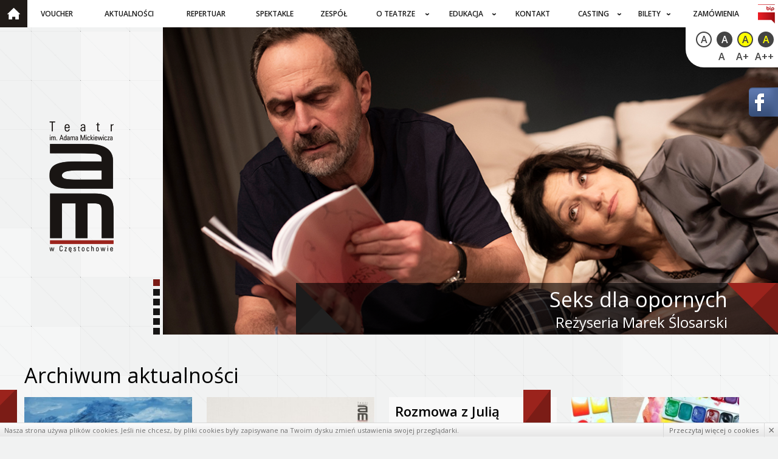

--- FILE ---
content_type: text/html; charset=UTF-8
request_url: https://www.teatr-mickiewicza.pl/news?page=30
body_size: 7659
content:
<!doctype html>
<!--[if lte IE 8]> <html lang="pl" class="no-js ie"> <![endif]-->
<!--[if gt IE 8]><!--> <html lang="pl" class="no-js"> <!--<![endif]-->
<head>
	<meta charset="utf-8">
	<meta name="viewport" content="width=device-width, initial-scale=1.0">
	<link rel="stylesheet" href="//fonts.googleapis.com/css?family=Open+Sans:400,300,600&amp;subset=latin,latin-ext">
	<title>Aktualności Teatr im. Adama Mickiewicza w Częstochowie</title>
	<meta name="description" content="">
	<meta name="keywords" content="">
	<meta name="author" content="Redhand.pl - Strony Internetowe Częstochowa">
	<link rel="icon" href="favicon.ico">
	<link rel="stylesheet" href="css/lib.css?v=210204">

    <link rel="stylesheet" href="css/style.min.css?v=210204">

		
	<script src="js/modernizr-2.6.2.min.js"></script>
	<!-- news.tpl -->
</head>
<body>
<!--[if lt IE 8]><link href="css/infobar.css" rel="stylesheet"><div id="infobar"><a href="http://browsehappy.pl/"><![endif]--><!--[if lt IE 7]>Internet Explorer nie potrafi poprawnie wyświetlić tej strony.<![endif]--><!--[if IE 7]>Używasz nieaktualnej wersji Internet Explorer. Zaktualizuj lub zmień swoją przeglądarkę.<![endif]--><!--[if lt IE 8]> Kliknij tutaj, aby dowiedzieć się więcej...</a></div><div id="viewplot"><script src="js/infobar.js"></script><![endif]-->

    <ul class="wcagNav wcag-c" role="region">
        <li><a href="#nav" tabindex="1" class="wcagNav-a">Przejdź do menu głównego</a></li>
        <li><a href="#main" tabindex="1" class="wcagNav-a">Przejdź do treści</a></li>
        <!--<li><a href="#search" tabindex="1" class="wcagNav-a">Przejdź do wyszukiwarki</a></li>-->
        <!--<li><a href="index.php?p=map" tabindex="1" class="wcagNav-a">Mapa strony</a></li>-->
        <li><a href="#wcagOptions" tabindex="1" class="wcagNav-a">Przejdź do ułatwień dostępu</a></li>
    </ul>

<header class="top">
            <div class="top-left" role="banner">
            <h1 class="logo">
                <a href="./" rel="home">
                    <span class="ninja">Teatr im. Adama Mickiewicza w Częstochowie</span>
                    <img src="images/logo.png" alt="Teatr im. Adama Mickiewicza w Częstochowie">
                </a>
            </h1>
        </div>
	    <button class="c-hamburger c-hamburger--htx">
        <span>Menu</span>
    </button>
    <div class="navbackgorund"></div>
	<nav id="nav" class="nav" role="navigation">
        <div class="nav-wrapper">
            <h4 class="ninja wcag-c">Menu</h4>
            <div class="nav-inner">
                <a href="./" class="nav-li-a nav-li-a--home">Strona główna</a>
                <ul class="nav-inner-table wcag-c">
                                                                                                        <li class="nav-li"><a class="nav-li-a" href="voucher#main">Voucher</a></li>
                                                                                                                                                            <li class="nav-li"><a class="nav-li-a" href="./#main">Aktualności</a></li>
                                                                                                                                                            <li class="nav-li"><a class="nav-li-a" href="spektakl,repertuar#jump">Repertuar</a></li>
                                                                                                                                                            <li class="nav-li"><a class="nav-li-a" href="spektakl#main">Spektakle</a></li>
                                                                                                                                                            <li class="nav-li"><a class="nav-li-a" href="aktorzy#main">Zespół</a></li>
                                                                                                                                                            <li class="nav-li nav-li--drop">
                                    <div class="nav-li--drop-fx">
                                        <a class="nav-li-a" href="4,O-teatrze#main">O teatrze</a>
                                        <ul class="navDrop">
                                                                                            										            <li><a href="5,O-teatrze-Dyrekcja#main">Dyrekcja</a></li>
                                                                                                                                            										            <li><a href="22,O-teatrze-Historia-Teatru#main">Historia Teatru</a></li>
                                                                                                                                            										            <li><a href="aktorzy#main">Zespół</a></li>
                                                                                                                                            										            <li><a href="7,O-teatrze-Pracownicy#main">Pracownicy</a></li>
                                                                                                                                                                                                <li>
                                                        <a href="9,O-teatrze-Do-wynajecia#main">Do wynajęcia</a>
                                                        <ul>
                                                                                                                            <li><a href="70,O-teatrze-Do-wynajecia-Panorama-Teatru#main">Panorama Teatru</a></li>
                                                                                                                    </ul>
                                                    </li>
                                                                                                                                            										            <li><a href="sponsorzy#main">Sponsorzy</a></li>
                                                                                                                                    </ul>
                                    </div>
                                </li>
                                                                                                                                                            <li class="nav-li nav-li--drop">
                                    <div class="nav-li--drop-fx">
                                        <a class="nav-li-a" href="10,Edukacja#main">Edukacja</a>
                                        <ul class="navDrop">
                                                                                            										            <li><a href="11,Edukacja-Warsztaty-teatralne#main">Warsztaty teatralne</a></li>
                                                                                                                                            										            <li><a href="13,Edukacja-Lekcje-teatralne#main">Lekcje teatralne</a></li>
                                                                                                                                            										            <li><a href="14,Edukacja-Wolontariat#main">Wolontariat</a></li>
                                                                                                                                            										            <li><a href="108,Edukacja-Warsztatownia#main">Warsztatownia</a></li>
                                                                                                                                            										            <li><a href="109,Edukacja-Porozmawiajmy-o-spektaklu---lekcja-teatralna#main">Porozmawiajmy o spektaklu - lekcja teatralna</a></li>
                                                                                                                                    </ul>
                                    </div>
                                </li>
                                                                                                                                                            <li class="nav-li"><a class="nav-li-a" href="18,Kontakt#main">Kontakt</a></li>
                                                                                                                                                            <li class="nav-li nav-li--drop">
                                    <div class="nav-li--drop-fx">
                                        <a class="nav-li-a" href="110,Casting#main">Casting</a>
                                        <ul class="navDrop">
                                                                                            										            <li><a href="112,Casting-Ogloszenie#main">Ogłoszenie</a></li>
                                                                                                                                            										            <li><a href="111,Casting-Regulamin-castingu-do-spektaklu#main">Regulamin castingu do spektaklu</a></li>
                                                                                                                                            										            <li><a href="113,Casting-Tekst-do-przygotowania-na-casting#main">Tekst do przygotowania na casting</a></li>
                                                                                                                                    </ul>
                                    </div>
                                </li>
                                                                                                                                                            <li class="nav-li nav-li--drop">
                                    <div class="nav-li--drop-fx">
                                        <a class="nav-li-a" href="20,Bilety#main">Bilety</a>
                                        <ul class="navDrop">
                                                                                            										            <li><a href="23,Bilety-Informacje-ogolne#main">Informacje ogólne</a></li>
                                                                                                                                            										            <li><a href="35,Bilety-Rezerwacje-i-Sprzedaz#main">Rezerwacje i Sprzedaż</a></li>
                                                                                                                                            										            <li><a href="spektakl,rezerwacja,24#main">Zarezerwuj online</a></li>
                                                                                                                                            										            <li><a href="52,Bilety-Plan-widowni#main">Plan widowni</a></li>
                                                                                                                                            										            <li><a href="79,Bilety-TEATRALNY-BON-PODARUNKOWY#main">TEATRALNY BON PODARUNKOWY</a></li>
                                                                                                                                            										            <li><a href="85,Bilety-REGULAMIN-SPRZEDAZY-BILETOW-ONLINE#main">REGULAMIN SPRZEDAŻY BILETÓW ONLINE</a></li>
                                                                                                                                    </ul>
                                    </div>
                                </li>
                                                                                                                                                            <li class="nav-li"><a class="nav-li-a" href="przetargi#main">Zamówienia</a></li>
                                                                                                                                                                                </ul>
                <a href="http://teatr.bip.czestochowa.pl/" title="bip" class="nav-li-a nav-li-a--bip"></a>

                                    <div id="wcagOptions" class="wcagOptions">
                        <span class="wcagOptions-span">Wersja dla niedowidzących</span>
                        <a href="./" title="Kontrast domyślny" class="wcagOptions-a wcagOptions-a--c0" data-wcagcolor="0">A</a>
                        <a href="./" title="Kontrast czarno-biały" class="wcagOptions-a wcagOptions-a--c1" data-wcagcolor="1">A</a>
                        <a href="./" title="Kontrast żółto-czarny" class="wcagOptions-a wcagOptions-a--c2" data-wcagcolor="2">A</a>
                        <a href="./" title="Kontrast czarno-żółty" class="wcagOptions-a wcagOptions-a--c3" data-wcagcolor="3">A</a>
                        <br>
                        <a href="./" title="Czcionka domyślna" class="wcagOptions-a wcagOptions-a--fs0" data-wcagfontsize="0">A</a>
                        <a href="./" title="Czcionka średnia" class="wcagOptions-a wcagOptions-a--fs1" data-wcagfontsize="1">A+</a>
                        <a href="./" title="Czcionka duża" class="wcagOptions-a wcagOptions-a--fs2" data-wcagfontsize="2">A++</a>
                    </div>
                
            </div>
        </div>
    </nav>
            <div class="top-right wcag-c">
            <div class="slider">
                <div id="slider-pager" class="slider-pager"></div>
                <div class="slider-images" id="slider">
                                                                        <a href="https://www.teatr-mickiewicza.pl/spektakl,kupbilet,3691">                            <img src="foto/page/big/334fb578637655670a55244098d92741.jpg" alt="Seks dla opornych" class="slider-img " data-slide-caption="<h2>Seks dla opornych</h2><h3>Reżyseria Marek Ślosarski</h3>" data-sliderHome="">
                            </a>                                                                                <img src="foto/page/big/aef32f5baf95aa8956ed4558d33bcb15.jpg" alt="Tango" class="slider-img ninja" data-slide-caption="<h2>Tango</h2><h3>Reżyseria Jarosław Tumidajski</h3>" data-sliderHome="">
                                                                                <a href="https://www.teatr-mickiewicza.pl/spektakl,kupbilet,3697">                            <img src="foto/page/big/7ce1167eefa95b044992e8dc15376a6b.jpg" alt="Kariera Nikodema Dyzmy" class="slider-img ninja" data-slide-caption="<h2>Kariera Nikodema Dyzmy</h2><h3>Reżyseria Gabriel Gietzky</h3>" data-sliderHome="">
                            </a>                                                    <a href="https://www.teatr-mickiewicza.pl/spektakl,kupbilet,3687">                            <img src="foto/page/big/48329352b0ee25efd3b96a6c79ca1747.jpg" alt="Mewa" class="slider-img ninja" data-slide-caption="<h2>Mewa</h2><h3>Reżyseria Cezary Iber</h3>" data-sliderHome="">
                            </a>                                                    <a href="https://www.teatr-mickiewicza.pl/spektakl,kupbilet,3677">                            <img src="foto/page/big/0e477f21ce9cbaef6d503bd9f174b449.jpg" alt="Pokolenie Y" class="slider-img ninja" data-slide-caption="<h2>Pokolenie Y</h2><h3>Marcin Januszkiewicz w piosenkach Jacka Cygana</h3>" data-sliderHome="">
                            </a>                                                                                <img src="foto/page/big/6843a06996f7e32037fc048900420937.jpg" alt="W RYTMIE POMYŁEK. Kabaret muzyczny." class="slider-img ninja" data-slide-caption="<h2>W RYTMIE POMYŁEK. Kabaret muzyczny.</h2><h3>Reżyseria - Jerzy Jan Połoński</h3>" data-sliderHome="">
                                                                                        </div>
                                    <div class="slider-caption" id="slider-caption">
                                                    <div class="slider-caption-content" id="slider-caption-content">
                                <h2>Seks dla opornych</h2>                                <h3>Reżyseria Marek Ślosarski</h3>                            </div>
                                                    <div class="slider-caption-content" id="slider-caption-content">
                                <h2>Tango</h2>                                <h3>Reżyseria Jarosław Tumidajski</h3>                            </div>
                                                    <div class="slider-caption-content" id="slider-caption-content">
                                <h2>Kariera Nikodema Dyzmy</h2>                                <h3>Reżyseria Gabriel Gietzky</h3>                            </div>
                                                    <div class="slider-caption-content" id="slider-caption-content">
                                <h2>Mewa</h2>                                <h3>Reżyseria Cezary Iber</h3>                            </div>
                                                    <div class="slider-caption-content" id="slider-caption-content">
                                <h2>Pokolenie Y</h2>                                <h3>Marcin Januszkiewicz w piosenkach Jacka Cygana</h3>                            </div>
                                                    <div class="slider-caption-content" id="slider-caption-content">
                                <h2>W RYTMIE POMYŁEK. Kabaret muzyczny.</h2>                                <h3>Reżyseria - Jerzy Jan Połoński</h3>                            </div>
                                            </div>
                            </div>
        </div>
    </header>

<div id="main" class="main main--triangle container clearfix wcag-c">
        

			<h2>Archiwum aktualności</h2>
		<div class="news" data-masonry data-masonry-columns="4">
	

	<article class="news-article  news-article--small" data-masonry-item><a href="n980,Salon-Poezji-z-tworczoscia-Skamandrytow#main" class="news-article-image"><img src="foto/news/mini/03440e7cd9151cbebbafd3229aae5e77.jpg" alt="Salon Poezji z twórczością Skamandrytów"></a><div class="news-article-text"><time datetime="2025-02-01" class="date date--news date--news--image"><b>1</b> lut.</time><h4 class="news-article-header"><a href="n980,Salon-Poezji-z-tworczoscia-Skamandrytow#main">Salon Poezji z twórczością Skamandrytów</a></h4><p> 
 Zapraszamy na Salon Poezji z twórczością Skamandrytów (Jarosława Iwaszkiewicza, Jana Lechonia, Antoniego Słonimskiego, Juliana Tuwima, Kazimierza Wierzyńskiego) oraz Marii Pawlikowskiej-Jasnorzewskiej. 
  
 
 
 Wiersze zinterpretują...<a href="n980,Salon-Poezji-z-tworczoscia-Skamandrytow#main" title="Salon Poezji z twórczością Skamandrytów" class="more">więcej ›</a></p></div></article><article class="news-article  news-article--small" data-masonry-item><a href="n977,WESOLYCH-SWIAT-WIELKANOCNYCH--#main" class="news-article-image"><img src="foto/news/mini/3f785edede0b95e47cfde96365803198.jpg" alt="WESOŁYCH ŚWIĄT WIELKANOCNYCH! "></a><div class="news-article-text"><time datetime="2025-04-19" class="date date--news date--news--image"><b>19</b> kwi.</time><h4 class="news-article-header"><a href="n977,WESOLYCH-SWIAT-WIELKANOCNYCH--#main">WESOŁYCH ŚWIĄT WIELKANOCNYCH! </a></h4><p>  
   Zdrowych, pogodnych Świąt Wielkanocnych,     pełnych wiary, nadziei i miłości.     Radosnego, wiosennego nastroju,     serdecznych spotkań w gronie rodziny     i wśród przyjaciół     oraz wesołego Alleluja!    
  
   Życzy Dyrekcja i...<a href="n977,WESOLYCH-SWIAT-WIELKANOCNYCH--#main" title="WESOŁYCH ŚWIĄT WIELKANOCNYCH! " class="more">więcej ›</a></p></div></article><article class="news-article  news-article--small" data-masonry-item><div class="news-article-text"><time datetime="0000-00-00" class="date date--news "></time><h4 class="news-article-header"><a href="n976,Rozmowa-z-Julia-Szmyt--GPRiRT----rezyserka-spektaklu--Niesamowite-przygody-dziesieciu-skarpetek-#main">Rozmowa z Julią Szmyt (GPRiRT) - reżyserką spektaklu "Niesamowite przygody dziesięciu skarpetek"</a></h4><p>   Czuła opowieść o życiowej odwadze i o tym, że warto iść swoją drogą…   
  Z Julią Szmyt*, reżyserką spektaklu „Niesamowite przygody skarpetek” rozmawia Ewa Oleś  
  Czy jako reżyserka często sięgasz po literaturę dziecięcą, czy raczej nie...<a href="n976,Rozmowa-z-Julia-Szmyt--GPRiRT----rezyserka-spektaklu--Niesamowite-przygody-dziesieciu-skarpetek-#main" title="Rozmowa z Julią Szmyt (GPRiRT) - reżyserką spektaklu &quot;Niesamowite przygody dziesięciu skarpetek&quot;" class="more">więcej ›</a></p></div></article><article class="news-article  news-article--small" data-masonry-item><a href="n974,Konkurs-plastyczny---Namaluj-przygode-Twojej-skarpety#main" class="news-article-image"><img src="foto/news/mini/5f828ff577587dc6ba454f0da9350c25.jpg" alt="Konkurs plastyczny - Namaluj przygodę Twojej skarpety"></a><div class="news-article-text"><time datetime="2024-11-12" class="date date--news date--news--image"><b>12</b> lis.</time><h4 class="news-article-header"><a href="n974,Konkurs-plastyczny---Namaluj-przygode-Twojej-skarpety#main">Konkurs plastyczny - Namaluj przygodę Twojej skarpety</a></h4><p>                                                                                          Częstochowa, dn. 12 XI 2024 r. 
   
                                                                                        
  Regulamin Konkursu...<a href="n974,Konkurs-plastyczny---Namaluj-przygode-Twojej-skarpety#main" title="Konkurs plastyczny - Namaluj przygodę Twojej skarpety" class="more">więcej ›</a></p></div></article><article class="news-article  news-article--small" data-masonry-item><a href="n973,Zakonczenie-Karnawalu--Zapraszamy-na-spektakl-SKANDAL-W-RODZINIE#main" class="news-article-image"><img src="foto/news/mini/efad838dae7cfcee2443f234e7438c37.jpg" alt="Zakończenie Karnawału. Zapraszamy na spektakl SKANDAL W RODZINIE"></a><div class="news-article-text"><time datetime="2025-02-28" class="date date--news date--news--image"><b>28</b> lut.</time><h4 class="news-article-header"><a href="n973,Zakonczenie-Karnawalu--Zapraszamy-na-spektakl-SKANDAL-W-RODZINIE#main">Zakończenie Karnawału. Zapraszamy na spektakl SKANDAL W RODZINIE</a></h4><p>  
 
 Skandal w rodzinie 
  reżyseria  Marek Ślosarski 
 
  
  Spektakl z piosenkami  
  
  Do śmiechu, rozrywki, refleksji. Świetne, nowe aranżacje, starych i znanych lub mniej znanych utworów.  
     
  Klimatyczny pensjonat w górach i...<a href="n973,Zakonczenie-Karnawalu--Zapraszamy-na-spektakl-SKANDAL-W-RODZINIE#main" title="Zakończenie Karnawału. Zapraszamy na spektakl SKANDAL W RODZINIE" class="more">więcej ›</a></p></div></article><article class="news-article  news-article--small" data-masonry-item><a href="n971,MY-WAY---monodram-Krystyny-Jandy#main" class="news-article-image"><img src="foto/news/mini/72957d0c0f5c3462dde6293bd391c85d.jpg" alt="MY WAY - monodram Krystyny Jandy"></a><div class="news-article-text"><time datetime="2025-01-19" class="date date--news date--news--image"><b>19</b> sty.</time><h4 class="news-article-header"><a href="n971,MY-WAY---monodram-Krystyny-Jandy#main">MY WAY - monodram Krystyny Jandy</a></h4><p> MY WAY to wieczór przygotowany przez Krystynę Jandę z okazji jej 70. urodzin. Opowieść o jej wczesnych latach, początkach kariery, przyjaciołach, budowie Teatru Polonia i Och-Teatru. 
 Wspomnienia i aktualności w formie monologu scenicznego....<a href="n971,MY-WAY---monodram-Krystyny-Jandy#main" title="MY WAY - monodram Krystyny Jandy" class="more">więcej ›</a></p></div></article><article class="news-article  news-article--small" data-masonry-item><div class="news-article-text"><time datetime="2024-10-30" class="date date--news "><b>30</b> paź.</time><h4 class="news-article-header"><a href="n970,Konkurs-plastyczny-#main">Konkurs plastyczny </a></h4><p>  KONKURS !  
 Drodzy młodzi widzowie, 
  zachęcamy Was do udziału w konkursie plastycznym, inspirowanym naszą najnowszą premierą. „Niesamowite przygody skarpetek”, to bajka, którą będziecie mogli zobaczyć w naszym Teatrze już 24 listopada....<a href="n970,Konkurs-plastyczny-#main" title="Konkurs plastyczny " class="more">więcej ›</a></p></div></article><article class="news-article  news-article--small" data-masonry-item><a href="n969,Warsztatownia---terminy-majowe#main" class="news-article-image"><img src="foto/news/mini/7ebea81be71787c28caf27cfba94d2f4.jpg" alt="Warsztatownia - terminy majowe"></a><div class="news-article-text"><time datetime="0000-00-00" class="date date--news date--news--image"></time><h4 class="news-article-header"><a href="n969,Warsztatownia---terminy-majowe#main">Warsztatownia - terminy majowe</a></h4><p>       
  Drodzy widzowie,  
  przygotowaliśmy dla Was nową ofertę edukacyjną opartą na dwóch projektach:  
  Warsztatowni i lekcji teatralnej „Porozmawiajmy o spektaklu”  
  Ich pomysłodawczynią jest aktorka, edukatorka teatralna  Sylwia...<a href="n969,Warsztatownia---terminy-majowe#main" title="Warsztatownia - terminy majowe" class="more">więcej ›</a></p></div></article><article class="news-article  news-article--small" data-masonry-item><div class="news-article-text"><time datetime="2024-10-29" class="date date--news "><b>29</b> paź.</time><h4 class="news-article-header"><a href="n967,Casting-do-spektaklu--Jak-usunac-znajomego---autorstwa-Stevena-Moffata--w-rezyserii-Radoslawa-Maciaga#main">Casting do spektaklu "Jak usunąć znajomego?" autorstwa Stevena Moffata, w reżyserii Radosława Maciąga</a></h4><p>  OGŁOSZENIE O CASTINGU  
  Teatr im. Adama Mickiewicza w Częstochowie  serdecznie zaprasza aktorki – do 27 roku życia, absolwentki szkół teatralnych, do udziału w przesłuchaniu do nowo powstającego spektaklu "Jak usunąć znajomego?" autorstwa...<a href="n967,Casting-do-spektaklu--Jak-usunac-znajomego---autorstwa-Stevena-Moffata--w-rezyserii-Radoslawa-Maciaga#main" title="Casting do spektaklu &quot;Jak usunąć znajomego?&quot; autorstwa Stevena Moffata, w reżyserii Radosława Maciąga" class="more">więcej ›</a></p></div></article><article class="news-article  news-article--small" data-masonry-item><a href="n965,GALA---KALENDARZ-2025-Stowarzyszenia--DAJ-MI-CZAS-#main" class="news-article-image"><img src="foto/news/mini/cf4c02a9820b5fff7c8f6c4b1523dd3f.jpg" alt="GALA - KALENDARZ 2025 Stowarzyszenia &quot;DAJ MI CZAS&quot;"></a><div class="news-article-text"><time datetime="2024-10-21" class="date date--news date--news--image"><b>21</b> paź.</time><h4 class="news-article-header"><a href="n965,GALA---KALENDARZ-2025-Stowarzyszenia--DAJ-MI-CZAS-#main">GALA - KALENDARZ 2025 Stowarzyszenia "DAJ MI CZAS"</a></h4><p> 
  Już niedługo premiera II edycji Kalendarza WNĘTRZOSŁOWA.  
 
 
  Ten wyjątkowy projekt realizowany jest przez  Stowarzyszenie Daj Mi Czas . Bohaterami kalendarza są osoby w spektrum autyzmu i niepełnosprawnością sprzężoną. Osoby nisko...<a href="n965,GALA---KALENDARZ-2025-Stowarzyszenia--DAJ-MI-CZAS-#main" title="GALA - KALENDARZ 2025 Stowarzyszenia &quot;DAJ MI CZAS&quot;" class="more">więcej ›</a></p></div></article>

			</div>
	<div class="pagination">
	
		<p class="pagination-info">
			Wyświetlane: 31 - 40 z 141
		</p>

					<a href="/news?page=20" class="pagination-element pagination-element--left" title="Poprzednia" rel="prev">&lt;</a>
		
									<a href="/news?page=0" class="pagination-element">1</a>
												<a href="/news?page=10" class="pagination-element">2</a>
												<a href="/news?page=20" class="pagination-element">3</a>
												<span class="pagination-element pagination-element--active">4</span>
												<a href="/news?page=40" class="pagination-element">5</a>
												<a href="/news?page=50" class="pagination-element">6</a>
												<a href="/news?page=60" class="pagination-element">7</a>
												<a href="/news?page=70" class="pagination-element">8</a>
												<a href="/news?page=80" class="pagination-element">9</a>
					
					<a href="/news?page=40" class="pagination-element pagination-element--right" title="Następna" rel="next">&gt;</a>
		
	</div>
	

</div><!-- container -->

<footer class="footer wcag-c" role="contentinfo">
    <div class="container row">
        <div class="span span-6">
            <nav class="smartNav">
                <h4 class="ninja">Menu</h4>
                <div class="smartNav-section">
                    <ul class="footer-nav footer-nav--main">
                        <li><a href="news#main">archiwum aktualności</a></li>
                        <li><a href="spektakl,repertuar#jump">repertuar</a></li>
                        <li><a href="spektakl#main">spektakle</a></li>
                        <li><a href="aktorzy#main">zespół</a></li>
                        <li><a href="przetargi#main">zamówienia publiczne</a></li>
                        <li><a href="18,Kontakt#main">kontakt</a></li>
                        <li><a href="97,rodo">Informacja o RODO</a></li>
                        <li><a href="103,Deklaracja-dostepnosci">Deklaracja dostępności</a></li>
                    </ul>
                </div>
                <section class="smartNav-section">
                    <h5>O teatrze</h5>
                    <ul class="footer-nav">
                                                    <li><a href="5,Dyrekcja#main">Dyrekcja</a></li>
                                                    <li><a href="22,Historia-Teatru#main">Historia Teatru</a></li>
                                                    <li><a href="aktorzy#main">Zespół</a></li>
                                                    <li><a href="7,Pracownicy#main">Pracownicy</a></li>
                                                    <li><a href="9,Do-wynajecia#main">Do wynajęcia</a></li>
                                                    <li><a href="sponsorzy#main">Sponsorzy</a></li>
                                            </ul>
                </section>
                <section class="smartNav-section">
                    <h5>Edukacja</h5>
                    <ul class="footer-nav">
                                                    <li><a href="11,Warsztaty-teatralne#main">Warsztaty teatralne</a></li>
                                                    <li><a href="13,Lekcje-teatralne#main">Lekcje teatralne</a></li>
                                                    <li><a href="14,Wolontariat#main">Wolontariat</a></li>
                                                    <li><a href="108,Warsztatownia#main">Warsztatownia</a></li>
                                                    <li><a href="109,Porozmawiajmy-o-spektaklu---lekcja-teatralna#main">Porozmawiajmy o spektaklu - lekcja teatralna</a></li>
                                            </ul>
                </section>
                <section class="smartNav-section">
                    
                    <h5>Archiwum festiwalu</h5>
                    <ul class="footer-nav">
                                                    <li><a href="f10,XII-Przeglad-Przedstawien-Istotnych--Przez-dotyk--Rodzina----">XII Przegląd Przedstawień Istotnych "Przez dotyk" Rodzina +/_</a></li>
                                                    <li><a href="f9,XI-Przeglad-Przedstawien-Istotnych--Przez-dotyk----Absurd-i-rzeczywistosc-">XI Przegląd Przedstawień Istotnych "Przez dotyk" - Absurd i rzeczywistość.</a></li>
                                                    <li><a href="f8,X-Przeglad--Przedstawien-Istotnych-Przez-dotyk--archiwum">X Przegląd  Przedstawień Istotnych Przez dotyk- archiwum</a></li>
                                                    <li><a href="f6,Kultowe-powiesci-w-Teatrze">Kultowe powieści w Teatrze</a></li>
                                                    <li><a href="f5,Przeglad-polskich-komedii-wspolczesnych">Przegląd polskich komedii współczesnych</a></li>
                                                    <li><a href="f4,Repertuar--IX-Przeglad-Przedstawien-Istotnych--Przez-dotyk---Ofiara----">Repertuar- IX Przegląd Przedstawień Istotnych "Przez dotyk". Ofiara... </a></li>
                                                    <li><a href="f3,VIII-Przeglad-Przedstawien-Istotnych--Przez-dotyk--Kobieta">VIII Przegląd Przedstawień Istotnych "Przez dotyk" Kobieta</a></li>
                                                    <li><a href="f2,VII-PRZEGLAD-PRZEDSTAWIEN-ISTOTNYCH--PRZEZ-DOTYK-----KOBIETA-">VII PRZEGLĄD PRZEDSTAWIEŃ ISTOTNYCH "PRZEZ DOTYK" - "KOBIETA"</a></li>
                                                    <li><a href="f1,Ubiegloroczny-MPPI">Ubiegłoroczny MPPI</a></li>
                                            </ul>
                </section>
            </nav>
        </div>
        <section class="span span-6">
            <h5 class="h-triangle h-triangle--smallLeft">Sponsorzy i Przyjaciele Teatru</h5>
            <div class="logos">
                                    <a href="http://www.pressglass.eu/"><img src="foto/partnerzy/19995dd49c674652c7b1343636130910.jpg" alt="Press Glass"> </a>                                    <a href="https://www.stoelzle.com/stc/"><img src="foto/partnerzy/1f9c3f0e4fd8de7223cdfd7b6d0b11aa.jpg" alt="Stoelzle"> </a>                                    <a href="http://dawidpartnerzy.com/"><img src="foto/partnerzy/65ff116cc5eae23aa7a56c8d49b0c9ef.jpg" alt=" Opiekę prawną pro bono nad Teatrem sprawuje  Kancelaria Dawid & Partnerzy ">  Opiekę prawną pro bono nad Teatrem sprawuje  Kancelaria Dawid & Partnerzy </a>                                    <img src="foto/partnerzy/4c2bfa3717ac24eee860be587dcbbacc.jpg" alt="Miasto Częstochowa">                                    <a href="https://volvocarczestochowa.pl/?utm_source=strona_Teatr_Mickiewicza&utm_medium=sponso"><img src="foto/partnerzy/19335ff94e23dab7c249e3c7e62ff7cd.jpg" alt="VOLVO CAR CZĘSTOCHOWA"> </a>                                    <a href="http://www.czestochowa.spolem.org.pl/"><img src="foto/partnerzy/42d78c25e63be483a50ea1895e10cd86.jpg" alt="Społem Częstochowa"> </a>                                    <a href="https://lekkikes.pl/"><img src="foto/partnerzy/5ceaebe73937664b662d07ac86ecde03.jpg" alt="Lekki Kęs Catering Dietetyczny"> </a>                            </div>
            <a href="sponsorzy" class="button">Zobacz wszystkich Sponsorów i Przyjaciół Teatru</a>
        </section>
        <div class="footer-info">
            <p>Teatr im. Adama Mickiewicza w Częstochowie, ul. Kilińskiego 15, centrala tel.: (34) 372 33 00, <br>
                e-mail: <a href="mailto:teatr@teatr-mickiewicza.pl">teatr@teatr-mickiewicza.pl</a>, BDO: 000331295
            </p>
            <p><strong>Przelewy za bilety indywidualne: CITIBANK HANDLOWY 86&nbsp;1030&nbsp;1104&nbsp;0000&nbsp;0000&nbsp;9324&nbsp;6001</strong></p>
            <p>CITIBANK HANDLOWY 16&nbsp;1030&nbsp;1104&nbsp;0000&nbsp;0000&nbsp;9324&nbsp;6000</p>
        </div>
        <div class="footer-copy">
            <a class="footer-redhand" href="http://redhand.pl/" rel="nofollow">Projekt i wykonanie: Redhand.pl</a>
            <span>Copyright &copy;2013  Teatr im. Adama Mickiewicza w Częstochowie</span>
        </div>
    </div>
</footer>

<script src="js/jquery-1.9.1.min.js"></script>
<script src="js/jquery-migrate-1.1.1.min.js"></script>
<script src="js/plugins.js?v=210204"></script>

<script src="js/script.min.js?v=210204"></script>


<script type="text/javascript">

  var _gaq = _gaq || [];
  _gaq.push(['_setAccount', 'UA-19570636-1']);
  _gaq.push(['_trackPageview']);

  (function() {
    var ga = document.createElement('script'); ga.type = 'text/javascript'; ga.async = true;
    ga.src = ('https:' == document.location.protocol ? 'https://ssl' : 'http://www') + '.google-analytics.com/ga.js';
    var s = document.getElementsByTagName('script')[0]; s.parentNode.insertBefore(ga, s);
  })();

</script>

</body>
</html>


--- FILE ---
content_type: text/css
request_url: https://www.teatr-mickiewicza.pl/css/lib.css?v=210204
body_size: 5272
content:
/*! normalize.css v2.1.0 | MIT License | git.io/normalize */
article,aside,details,figcaption,figure,footer,header,hgroup,main,nav,section,summary{display:block}audio,canvas,video{display:inline-block}audio:not([controls]){display:none;height:0}[hidden]{display:none}html{font-family:sans-serif;-webkit-text-size-adjust:100%;-ms-text-size-adjust:100%}body{margin:0}a:focus{outline:thin dotted}a:active,a:hover{outline:0}h1{font-size:2em;margin:.67em 0}abbr{border-bottom:1px dotted}b,strong{font-weight:bold}dfn{font-style:italic}hr{-moz-box-sizing:content-box;box-sizing:content-box;height:0}mark{background:#ff0;color:#000}code,kbd,pre,samp{font-family:monospace,serif;font-size:1em}pre{white-space:pre-wrap}q{quotes:"\201C" "\201D" "\2018" "\2019"}small{font-size:80%}sub,sup{font-size:75%;line-height:0;position:relative;vertical-align:baseline}sup{top:-0.5em}sub{bottom:-0.25em}img{border:0}svg:not(:root){overflow:hidden}figure{margin:0}fieldset{border:1px solid #c0c0c0;margin:0 2px;padding:.35em .625em .75em}legend{border:0;padding:0}button,input,select,textarea{font-family:inherit;font-size:100%;margin:0}button,input{line-height:normal}button,select{text-transform:none}button,html input[type="button"],input[type="reset"],input[type="submit"]{-webkit-appearance:button;cursor:pointer}button[disabled],html input[disabled]{cursor:default}input[type="checkbox"],input[type="radio"]{box-sizing:border-box;padding:0}input[type="search"]{-webkit-appearance:textfield;-moz-box-sizing:content-box;-webkit-box-sizing:content-box;box-sizing:content-box}input[type="search"]::-webkit-search-cancel-button,input[type="search"]::-webkit-search-decoration{-webkit-appearance:none}button::-moz-focus-inner,input::-moz-focus-inner{border:0;padding:0}textarea{overflow:auto;vertical-align:top}table{border-collapse:collapse;border-spacing:0}

/*
 * GRID
 */

.row {
	width: 100%;
}
	.row:before,
	.row:after {
		display: table;
		line-height: 0;
		content: "";
	}
	.row:after {
		clear: both;
	}

.span {
	display: block;
	float: left;
	margin-left: 2.564102564102564%;
	min-height: 30px;
}
	.span:first-child {
		margin-left: 0;
	}
	.span-12 {
		width: 100%;
	}
	.span-11 {
		width: 91.45299145299145%;
	}
	.span-10 {
		width: 82.90598290598291%;
	}
	.span-9 {
		width: 74.35897435897436%;
	}
	.span-8 {
		width: 65.81196581196582%;
	}
	.span-7 {
		width: 57.26495726495726%;
	}
	.span-6 {
		width: 48.717948717948715%;
	}
	.span-5 {
		width: 40.17094017094017%;
	}
	.span-4 {
		width: 31.623931623931625%;
	}
	.span-3 {
		width: 23.076923076923077%;
	}
	.span-2 {
		width: 14.52991452991453%;
	}
	.span-1 {
		width: 5.982905982905983%;
	}

	.offset-12 {
		margin-left: 105.12820512820512%;
	}
	.offset-12:first-child {
		margin-left: 102.56410256410257%;
	}
	.offset-11 {
		margin-left: 96.58119658119658%;
	}
	.offset-11:first-child {
		margin-left: 94.01709401709402%;
	}
	.offset-10 {
		margin-left: 88.03418803418803%;
	}
	.offset-10:first-child {
		margin-left: 85.47008547008548%;
	}
	.offset-9 {
		margin-left: 79.48717948717949%;
	}
	.offset-9:first-child {
		margin-left: 76.92307692307693%;
	}
	.offset-8 {
		margin-left: 70.94017094017094%;
	}
	.offset-8:first-child {
		margin-left: 68.37606837606839%;
	}
	.offset-7 {
		margin-left: 62.393162393162385%;
	}
	.offset-7:first-child {
		margin-left: 59.82905982905982%;
	}
	.offset-6 {
		margin-left: 53.84615384615384%;
	}
	.offset-6:first-child {
		margin-left: 51.28205128205128%;
	}
	.offset-5 {
		margin-left: 45.299145299145295%;
	}
	.offset-5:first-child {
		margin-left: 42.73504273504273%;
	}
	.offset-4 {
		margin-left: 36.75213675213675%;
	}
	.offset-4:first-child {
		margin-left: 34.18803418803419%;
	}
	.offset-3 {
		margin-left: 28.205128205128204%;
	}
	.offset-3:first-child {
		margin-left: 25.641025641025642%;
	}
	.offset-2 {
		margin-left: 19.65811965811966%;
	}
	.offset-2:first-child {
		margin-left: 17.094017094017094%;
	}
	.offset-1 {
		margin-left: 11.11111111111111%;
	}
	.offset-1:first-child {
		margin-left: 8.547008547008547%;
	}

/*
 * PLUGINS
 */

/*
* qTip2 - Pretty powerful tooltips
* http://craigsworks.com/projects/qtip2/
* Version: nightly
* Copyright 2009-2010 Craig Michael Thompson - http://craigsworks.com
*/

/* Core qTip styles */
.ui-tooltip, .qtip{
	position: absolute;
	left: -28000px;
	top: -28000px;
	display: none;
	max-width: 280px;
	font-size: 12px;
	line-height: 120%;
	border-width: 1px;
	border-style: solid;
}

	/* Fluid class for determining actual width in IE */
	.ui-tooltip-fluid{
		display: block;
		visibility: hidden;
		position: static !important;
		float: left !important;
	}

	.ui-tooltip-content{
		position: relative;
		padding: 5px 9px;
		overflow: hidden;

		text-align: left;
		word-wrap: break-word;
	}

	.ui-tooltip-titlebar{
		position: relative;
		min-height: 14px;
		padding: 5px 35px 5px 10px;
		overflow: hidden;

		border-width: 0 0 1px;
		font-weight: bold;
	}

	.ui-tooltip-titlebar + .ui-tooltip-content{ border-top-width: 0px !important; }

		/*! Default close button class */
		.ui-tooltip-titlebar .ui-state-default{
			position: absolute;
			right: 4px;
			top: 50%;
			margin-top: -9px;

			cursor: pointer;
			outline: medium none;

			border-width: 1px;
			border-style: solid;
		}

		* html .ui-tooltip-titlebar .ui-state-default{ top: 16px; } /* IE fix */

		.ui-tooltip-titlebar .ui-icon,
		.ui-tooltip-icon .ui-icon{
			display: block;
			text-indent: -1000em;
		}

		.ui-tooltip-icon, .ui-tooltip-icon .ui-icon{
			-moz-border-radius: 3px;
			-webkit-border-radius: 3px;
			border-radius: 3px;
		}

			.ui-tooltip-icon .ui-icon{
				width: 18px;
				height: 14px;

				text-align: center;
				text-indent: 0;
				font: normal bold 10px/13px Tahoma,sans-serif;

				color: inherit;
				background: transparent none no-repeat -100em -100em;
			}


/* Applied to 'focused' tooltips e.g. most recently displayed/interacted with */
.ui-tooltip-focus{

}

/* Applied on hover of tooltips i.e. added/removed on mouseenter/mouseleave respectively */
.ui-tooltip-hover{

}


/*! Default tooltip style */
.ui-tooltip-default{
	background-color: #fff;
	border-color: #ccc;
	color: #555;
	box-shadow: 1px 1px 3px rgba(0,0,0,.2);
	margin: 3px;
	border-radius: 3px;
}

	.ui-tooltip-default .ui-tooltip-titlebar{
		background-color: #eee;
	}

	.ui-tooltip-default .ui-tooltip-icon{
		border-color: #CCC;
		background: #F1F1F1;
		color: #666;
	}

	.ui-tooltip-default .ui-tooltip-titlebar .ui-state-hover{
		border-color: #AAA;
		color: #111;
	}

	.ui-tooltip-shadow .ui-tooltip-titlebar,
	.ui-tooltip-shadow .ui-tooltip-content{
		filter: progid:DXImageTransform.Microsoft.Shadow(Color='gray', Direction=135, Strength=3);
		-ms-filter:"progid:DXImageTransform.Microsoft.Shadow(Color='gray', Direction=135, Strength=3)";
		.margin-bottom: -3px; /* IE7 */
	}


/* IE9 fix - removes all filters */
.ui-tooltip:not(.ie9haxors) div.ui-tooltip-content,
.ui-tooltip:not(.ie9haxors) div.ui-tooltip-titlebar{
	filter: none;
	-ms-filter: none;
}

.ui-tooltip-image {
	max-width: none;
	padding: 2px 1px 2px 2px;
}
	.ui-tooltip-image img {
		display: block;
	}
	.ui-tooltip-image .ui-tooltip-content {
		padding: 0;
	}

.ui-tooltip-form {
	margin: 0 4px;
}
.ui-tooltip-left {
	margin-left: -4px;
}

.ui-tooltip-error {
	border: 1px solid #FF9494;
	background: #FFEDED;
	color: #BF1B16;
}

.qtip {
    max-height: 50vh;
    max-width: 600px;
    overflow: auto;
}
@media only screen and (max-width: 1000px) {
    .qtip { max-width: 280px; }
}
@media only screen and (max-width: 600px) {
    .qtip { 
        left: 0 !important;
        margin: 0 auto;
        right: 0 !important;
    }
}








.greenfigureOverlay {
	background: #161616;
	position: fixed;
	top: 0;
	left: 0;
	right: 0;
	bottom: 0;
	z-index: 5000;
}

.greenfigure {
	position: fixed;
	top: 0;
	left: 0;
	right: 0;
	bottom: 0;
	width: 100%;
	height: 100%;
	z-index: 5010;
}
	.greenfigure img {
		display: block;
		-webkit-box-sizing: border-box;
		-moz-box-sizing: border-box;
		box-sizing: border-box;
		margin: 0 auto;
		padding: 0;
		border: 0;
	}
	.greenfigure-image {
		/*position: absolute;
		top: 0;
		left: 0;
		right: 120px;
		bottom: 0;*/
		width: 100%;
		height: 100%;
		position: relative;
		overflow: hidden;
		cursor: pointer;
	}
		.greenfigure-image-wrapper {
			display: table;
			width: 100%;
			height: 100%;
		}
		.greenfigure-image-wrapper-inner {
			display: table-cell;
			vertical-align: middle;
			text-align: center;
			padding-right: 120px;
		}
		.greenfigure-image-arr {
			width: 40px;
			height: 200px;
			background-color: #000;
			position: absolute;
			top: 50%;
			margin-top: -100px;
			cursor: pointer;
			z-index: 2200;
			background: #212121 no-repeat center center;
			border: 1px solid #131313;
		}
		.greenfigure-image-arr:hover {
			background-color: #303030;
		}
			.greenfigure-image-arr--prev {
				left: 10px;
				background-image: url([data-uri]);
			}
			.greenfigure-image-arr--next {
				right: 130px;
				background-image: url([data-uri]);
			}

	.greenfigure-thumbs {
		position: absolute;
		width: 120px;
		vertical-align: middle;
		text-align: center;
		top: 0;
		right: 0;
		bottom: 0;
	}


	.greenfigure-thumbs-arr {
		background-color: rgba(255,255,255,.8);
		position: absolute;
		width: 110px;
		height: 30px;
		cursor: pointer;
		z-index: 2101;
		right: 10px;
		background: #212121 no-repeat center center; /* 9b231c*/
		border: 1px solid #131313;
	}
		.greenfigure-thumbs-arr:hover {
			background-color: #303030;
		}
		.greenfigure-thumbs-arr--prev {
			top: 10px;
			background-image: url([data-uri]);
		}
		.greenfigure-thumbs-arr--next {
			bottom: 10px;
			background-image: url([data-uri]);
		}

	.greenfigure-thumbs-content {
		position: absolute;
		top: 50px;
		bottom: 50px;
		width: 100%;
		overflow: auto;
		padding: 0;
		z-index: 2100;
	}

	.greenfigure-close {
		position: absolute;
		top: 10px;
		left: 10px;
		width: 40px;
		height: 40px;
		background: #212121 no-repeat center center url([data-uri]);
		border: 1px solid #131313;
		cursor: pointer;
	}
		.greenfigure-close:hover {
			background-color: #303030;
		}


	.greenfigureThumb {
		display: block;
		width: 80%;
		margin: 10px auto;
		border: 5px solid #1b1b1b;
		background-color: #000;
		position: relative;
		cursor: pointer;
		-webkit-transition: all .3s ease-out;
		-moz-transition: all .3s ease-out;
		transition: all .3s ease-out;
	}
		.greenfigureThumb img {
			width: 100%;
			height: auto;
			-webkit-transition: opacity .3s ease-out;
			-moz-transition: opacity .3s ease-out;
			transition: opacity .3s ease-out;
			filter:progid:DXImageTransform.Microsoft.Alpha(Opacity=50);
			opacity: .5;
		}
		.greenfigureThumb:hover img {
			filter:progid:DXImageTransform.Microsoft.Alpha(Opacity=100);
			opacity: 1;
		}

	.greenfigureThumb--youtube:before,
	.greenfigureThumb--vimeo:before {
		content: '';
		position: absolute;
		top: 0;
		left: 0;
		right: 0;
		bottom: 0;
		background: url(../images/gfx/play.png) no-repeat center center;
	}
	.greenfigureThumb--noThumb {
		height: 90px;
	}

	.greenfigureThumb--loading {
		height: 70px;
		background: #000 url(../images/gfx/loading.gif) no-repeat center center;
	}
		.greenfigureThumb--loading img {
			display: none;
		}

	.greenfigureThumb--error {
		border-color: #F00 !important;
		height: 90px;
	}
		.greenfigureThumb--error img {
			display: none !important;
		}

	.greenfigureThumb--open {
		border-color: #484848;
	}
	.greenfigureThumb--open img {
		opacity: 1;
		-webkit-filter: grayscale(.5) blur(2px);
		filter:progid:DXImageTransform.Microsoft.Alpha(Opacity=100);
	}



	.greenfigureImage {
		display: inline-block;
		border: 1px solid #000;
		background: #000 url(../images/gfx/loading.gif) no-repeat center center;
		min-width: 100px;
		min-height: 100px;
	}
		.greenfigureImage * {
			display: block;
			position: relative;
			z-index: 2000;
		}
			.greenfigureImage--photo {
				position: relative;
				border: 10px solid #1c1c1c;
			}
			.greenfigureImage--ajax {
				max-width: 800px;
				max-height: 500px;
				overflow: auto;
				padding: 20px;
				background: #FFF;
				color: #444;
				text-align: left;
			}


		.greenfigureImage--loading {
			/* Wymusza pokazanie się loadinga */
			background: #000 url(../images/gfx/loading.gif) no-repeat center center !important;
		}
			.greenfigureImage--loading * {
				display: none !important;
			}

		.greenfigureImage--error {
			border-color: #F00;
			background-image: none;
		}
			.greenfigureImage--error * {
				display: none !important;
			}

.greenfigure ::-webkit-scrollbar {
	width: 5px;
}

.greenfigure ::-webkit-scrollbar-track {
	box-shadow: inset 0 0 6px rgba(0,0,0,0.5);
	border-radius: 2px;
}

.greenfigure ::-webkit-scrollbar-thumb {
	background: #FFF;
	box-shadow: inset 0 0 6px rgba(0,0,0,0.5);
	border-radius: 2px;
}

.greenfigure ::-webkit-scrollbar-thumb:window-inactive {
	background: #FFF;
}

.greenfigure--noThumbs .greenfigure-image,
.greenfigure--oneImage .greenfigure-image {
	right: 0
}
.greenfigure--oneImage .greenfigure-image-arr,
.greenfigure--oneImage .greenfigure-thumbs,
.greenfigure--noThumbs .greenfigure-thumbs {
	display: none
}
.greenfigure--oneImage .greenfigure-image-wrapper-inner {
	padding-right: 0;
}




#social-bar {
	position: fixed;
	right: -260px;
	top: 20%;
	z-index: 100;
}
	#social-bar .tabs {
		width: 48px;
		height: 100%;
		cursor: pointer;
		float: left;
	}
	#social-bar .tabs div {
		width: 48px;
		height: 48px;
		margin-bottom: 2px;
	}
	#social-bar .tabs .facebook {
		background: url(../images/social-bar/facebook-r.png);
	}
	#social-bar .tabs .twitter {
		background: url(../images/social-bar/twitter.png);
	}
	#social-bar .tabs .youtube {
		background: url(../images/social-bar/youtube.png);
	}

	#social-bar .scontent {
		width: 260px;
		overflow: hidden;
		float: right;
	}
	#social-bar .scontent > div {
		padding: 10px;
		height: 100%;
		display: block;
		-webkit-border-radius: 0 0 5px;
		-khtml-border-radius: 0 0 5px;
		border-radius: 0 0 5px;
	}
	#social-bar .scontent iframe,
	#social-bar .scontent img {
		display: block;
	}
	#social-bar .scontent .facebook {
		background: #4b6494;
	}
	#social-bar .scontent .twitter {
		background: #94d9f5;
	}
	#social-bar .scontent .youtube {
		background: #d21818;
	}



--- FILE ---
content_type: application/javascript
request_url: https://www.teatr-mickiewicza.pl/js/plugins.js?v=210204
body_size: 30154
content:
// usage: log('inside coolFunc', this, arguments);
window.log=function(){log.history=log.history||[];log.history.push(arguments);if(this.console){arguments.callee=arguments.callee.caller;var a=[].slice.call(arguments);(typeof console.log==="object"?log.apply.call(console.log,console,a):console.log.apply(console,a))}};
// Avoid `console` errors in browsers that lack a console.
if (!(window.console && console.log)){(function() {var noop = function() {},methods = ['assert','clear','count','debug','dir','dirxml','error','exception','group','groupCollapsed','groupEnd','info','log','markTimeline','profile','profileEnd','markTimeline','table','time','timeEnd','timeStamp','trace','warn'],length = methods.length,console = window.console = {}; while (length--) { console[methods[length]] = noop;}}());}

/*!
 * Cookies.js - 0.3.1;
 * Copyright (c) 2013, Scott Hamper; http://www.opensource.org/licenses/MIT
 * https://github.com/ScottHamper/Cookies
 *
 * Cookies.set('key', 'value');
 * Cookies.get('key');
 */
(function(e){"use strict";var a=function(b,d,c){return 1===arguments.length?a.get(b):a.set(b,d,c)};a._document=document;a._navigator=navigator;a.defaults={path:"/"};a.get=function(b){a._cachedDocumentCookie!==a._document.cookie&&a._renewCache();return a._cache[b]};a.set=function(b,d,c){c=a._getExtendedOptions(c);c.expires=a._getExpiresDate(d===e?-1:c.expires);a._document.cookie=a._generateCookieString(b,d,c);return a};a.expire=function(b,d){return a.set(b,e,d)};a._getExtendedOptions=function(b){return{path:b&&b.path||a.defaults.path,domain:b&&b.domain||a.defaults.domain,expires:b&&b.expires||a.defaults.expires,secure:b&&b.secure!==e?b.secure:a.defaults.secure}};a._isValidDate=function(b){return"[object Date]"===Object.prototype.toString.call(b)&&!isNaN(b.getTime())};a._getExpiresDate=function(b,d){d=d||new Date;switch(typeof b){case "number":b=new Date(d.getTime()+1E3*b);break;case "string":b=new Date(b)}if(b&&!a._isValidDate(b))throw Error("`expires` parameter cannot be converted to a valid Date instance");return b};a._generateCookieString=function(b,a,c){b=encodeURIComponent(b);a=(a+"").replace(/[^!#$&-+\--:<-\[\]-~]/g,encodeURIComponent);c=c||{};b=b+"="+a+(c.path?";path="+c.path:"");b+=c.domain?";domain="+c.domain:"";b+=c.expires?";expires="+c.expires.toUTCString():"";return b+=c.secure?";secure":""};a._getCookieObjectFromString=function(b){var d={};b=b?b.split("; "):[];for(var c=0;c<b.length;c++){var f=a._getKeyValuePairFromCookieString(b[c]);d[f.key]===e&&(d[f.key]=f.value)}return d};a._getKeyValuePairFromCookieString=function(b){var a=b.indexOf("="),a=0>a?b.length:a;return{key:decodeURIComponent(b.substr(0,a)),value:decodeURIComponent(b.substr(a+1))}};a._renewCache=function(){a._cache=a._getCookieObjectFromString(a._document.cookie);a._cachedDocumentCookie=a._document.cookie};a._areEnabled=function(){return a._navigator.cookieEnabled||"1"===a.set("cookies.js",1).get("cookies.js")};a.enabled=a._areEnabled();"function"===typeof define&&define.amd?define(function(){return a}):"undefined"!==typeof exports?("undefined"!==typeof module&&module.exports&&(exports=module.exports=a),exports.Cookies=a):window.Cookies=a})();

/*!
 * jQuery Masonry v2.1.08
 * A dynamic layout plugin for jQuery
 * The flip-side of CSS Floats
 * http://masonry.desandro.com
 *
 * Licensed under the MIT license.
 * Copyright 2012 David DeSandro
 */
(function(e,t,n){"use strict";var r=t.event,i;r.special.smartresize={setup:function(){t(this).bind("resize",r.special.smartresize.handler)},teardown:function(){t(this).unbind("resize",r.special.smartresize.handler)},handler:function(e,t){var n=this,s=arguments;e.type="smartresize",i&&clearTimeout(i),i=setTimeout(function(){r.dispatch.apply(n,s)},t==="execAsap"?0:100)}},t.fn.smartresize=function(e){return e?this.bind("smartresize",e):this.trigger("smartresize",["execAsap"])},t.Mason=function(e,n){this.element=t(n),this._create(e),this._init()},t.Mason.settings={isResizable:!0,isAnimated:!1,animationOptions:{queue:!1,duration:500},gutterWidth:0,isRTL:!1,isFitWidth:!1,containerStyle:{position:"relative"}},t.Mason.prototype={_filterFindBricks:function(e){var t=this.options.itemSelector;return t?e.filter(t).add(e.find(t)):e},_getBricks:function(e){var t=this._filterFindBricks(e).css({position:"absolute"}).addClass("masonry-brick");return t},_create:function(n){this.options=t.extend(!0,{},t.Mason.settings,n),this.styleQueue=[];var r=this.element[0].style;this.originalStyle={height:r.height||""};var i=this.options.containerStyle;for(var s in i)this.originalStyle[s]=r[s]||"";this.element.css(i),this.horizontalDirection=this.options.isRTL?"right":"left";var o=this.element.css("padding-"+this.horizontalDirection),u=this.element.css("padding-top");this.offset={x:o?parseInt(o,10):0,y:u?parseInt(u,10):0},this.isFluid=this.options.columnWidth&&typeof this.options.columnWidth=="function";var a=this;setTimeout(function(){a.element.addClass("masonry")},0),this.options.isResizable&&t(e).bind("smartresize.masonry",function(){a.resize()}),this.reloadItems()},_init:function(e){this._getColumns(),this._reLayout(e)},option:function(e,n){t.isPlainObject(e)&&(this.options=t.extend(!0,this.options,e))},layout:function(e,t){for(var n=0,r=e.length;n<r;n++)this._placeBrick(e[n]);var i={};i.height=Math.max.apply(Math,this.colYs);if(this.options.isFitWidth){var s=0;n=this.cols;while(--n){if(this.colYs[n]!==0)break;s++}i.width=(this.cols-s)*this.columnWidth-this.options.gutterWidth}this.styleQueue.push({$el:this.element,style:i});var o=this.isLaidOut?this.options.isAnimated?"animate":"css":"css",u=this.options.animationOptions,a;for(n=0,r=this.styleQueue.length;n<r;n++)a=this.styleQueue[n],a.$el[o](a.style,u);this.styleQueue=[],t&&t.call(e),this.isLaidOut=!0},_getColumns:function(){var e=this.options.isFitWidth?this.element.parent():this.element,t=e.width();this.columnWidth=this.isFluid?this.options.columnWidth(t):this.options.columnWidth||this.$bricks.outerWidth(!0)||t,this.columnWidth+=this.options.gutterWidth,this.cols=Math.floor((t+this.options.gutterWidth)/this.columnWidth),this.cols=Math.max(this.cols,1)},_placeBrick:function(e){var n=t(e),r,i,s,o,u;r=Math.ceil(n.outerWidth(!0)/this.columnWidth),r=Math.min(r,this.cols);if(r===1)s=this.colYs;else{i=this.cols+1-r,s=[];for(u=0;u<i;u++)o=this.colYs.slice(u,u+r),s[u]=Math.max.apply(Math,o)}var a=Math.min.apply(Math,s),f=0;for(var l=0,c=s.length;l<c;l++)if(s[l]===a){f=l;break}var h={top:a+this.offset.y};h[this.horizontalDirection]=this.columnWidth*f+this.offset.x,this.styleQueue.push({$el:n,style:h});var p=a+n.outerHeight(!0),d=this.cols+1-c;for(l=0;l<d;l++)this.colYs[f+l]=p},resize:function(){var e=this.cols;this._getColumns(),(this.isFluid||this.cols!==e)&&this._reLayout()},_reLayout:function(e){var t=this.cols;this.colYs=[];while(t--)this.colYs.push(0);this.layout(this.$bricks,e)},reloadItems:function(){this.$bricks=this._getBricks(this.element.children())},reload:function(e){this.reloadItems(),this._init(e)},appended:function(e,t,n){if(t){this._filterFindBricks(e).css({top:this.element.height()});var r=this;setTimeout(function(){r._appended(e,n)},1)}else this._appended(e,n)},_appended:function(e,t){var n=this._getBricks(e);this.$bricks=this.$bricks.add(n),this.layout(n,t)},remove:function(e){this.$bricks=this.$bricks.not(e),e.remove()},destroy:function(){this.$bricks.removeClass("masonry-brick").each(function(){this.style.position="",this.style.top="",this.style.left=""});var n=this.element[0].style;for(var r in this.originalStyle)n[r]=this.originalStyle[r];this.element.unbind(".masonry").removeClass("masonry").removeData("masonry"),t(e).unbind(".masonry")}},t.fn.imagesLoaded=function(e){function u(){e.call(n,r)}function a(e){var n=e.target;n.src!==s&&t.inArray(n,o)===-1&&(o.push(n),--i<=0&&(setTimeout(u),r.unbind(".imagesLoaded",a)))}var n=this,r=n.find("img").add(n.filter("img")),i=r.length,s="[data-uri]",o=[];return i||u(),r.bind("load.imagesLoaded error.imagesLoaded",a).each(function(){var e=this.src;this.src=s,this.src=e}),n};var s=function(t){e.console&&e.console.error(t)};t.fn.masonry=function(e){if(typeof e=="string"){var n=Array.prototype.slice.call(arguments,1);this.each(function(){var r=t.data(this,"masonry");if(!r){s("cannot call methods on masonry prior to initialization; attempted to call method '"+e+"'");return}if(!t.isFunction(r[e])||e.charAt(0)==="_"){s("no such method '"+e+"' for masonry instance");return}r[e].apply(r,n)})}else this.each(function(){var n=t.data(this,"masonry");n?(n.option(e||{}),n._init()):t.data(this,"masonry",new t.Mason(e,this))});return this}})(window,jQuery);

/*!
 * jQuery imagesLoaded plugin v2.1.1
 * http://github.com/desandro/imagesloaded
 * MIT License. by Paul Irish et al.
 */
(function(c,q){var m="[data-uri]";c.fn.imagesLoaded=function(f){function n(){var b=c(j),a=c(h);d&&(h.length?d.reject(e,b,a):d.resolve(e));c.isFunction(f)&&f.call(g,e,b,a)}function p(b){k(b.target,"error"===b.type)}function k(b,a){b.src===m||-1!==c.inArray(b,l)||(l.push(b),a?h.push(b):j.push(b),c.data(b,"imagesLoaded",{isBroken:a,src:b.src}),r&&d.notifyWith(c(b),[a,e,c(j),c(h)]),e.length===l.length&&(setTimeout(n),e.unbind(".imagesLoaded",
p)))}var g=this,d=c.isFunction(c.Deferred)?c.Deferred():0,r=c.isFunction(d.notify),e=g.find("img").add(g.filter("img")),l=[],j=[],h=[];c.isPlainObject(f)&&c.each(f,function(b,a){if("callback"===b)f=a;else if(d)d[b](a)});e.length?e.bind("load.imagesLoaded error.imagesLoaded",p).each(function(b,a){var d=a.src,e=c.data(a,"imagesLoaded");if(e&&e.src===d)k(a,e.isBroken);else if(a.complete&&a.naturalWidth!==q)k(a,0===a.naturalWidth||0===a.naturalHeight);else if(a.readyState||a.complete)a.src=m,a.src=d}):
n();return d?d.promise(g):g}})(jQuery);

/*!
 * Placeholder label in ie
 * <input placeholder="Szukaj..." />
 * https://github.com/AbleTech/jquery.placeholder-label
 * Copyright (c) 2010 Able Technology Consulting Limited
 * http://www.abletech.co.nz/
 */
(function(a){a.placeholderLabel={placeholder_class:null,add_placeholder:function(){if(a(this).val()==a(this).attr("placeholder")){a(this).val("").removeClass(a.placeholderLabel.placeholder_class)}},remove_placeholder:function(){if(a(this).val()==""){a(this).val(a(this).attr("placeholder")).addClass(a.placeholderLabel.placeholder_class)}},disable_placeholder_fields:function(){a(this).find("input[placeholder]").each(function(){if(a(this).val()==a(this).attr("placeholder")){a(this).val("")}});return true}};a.fn.placeholderLabel=function(b){var c=document.createElement("input");if(c.placeholder!=undefined){return this}var d={placeholder_class:"placeholder"};if(b)a.extend(d,b);a.placeholderLabel.placeholder_class=d.placeholder_class;this.each(function(){var b=a(this);b.focus(a.placeholderLabel.add_placeholder);b.blur(a.placeholderLabel.remove_placeholder);b.triggerHandler("focus");b.triggerHandler("blur");a(this.form).submit(a.placeholderLabel.disable_placeholder_fields)});return this}})(jQuery);

/*!
* qTip2 - Pretty powerful tooltips
* http://craigsworks.com/projects/qtip2/
* Version: nightly
* Copyright 2009-2010 Craig Michael Thompson - http://craigsworks.com
* Dual licensed under MIT or GPLv2 licenses
* Date: Sun May 13 2012
*/
(function(a){typeof define==="function"&&define.amd?define(["jquery"],a):a(jQuery)})(function(a){function y(e,h){var i,j,k,l,m,n=a(this),o=a(document.body),p=this===document?o:n,q=n.metadata?n.metadata(h.metadata):d,r=h.metadata.type==="html5"&&q?q[h.metadata.name]:d,s=n.data(h.metadata.name||"qtipopts");try{s=typeof s==="string"?(new Function("return "+s))():s}catch(u){v("Unable to parse HTML5 attribute data: "+s)}l=a.extend(b,{},f.defaults,h,typeof s==="object"?w(s):d,w(r||q)),j=l.position,l.id=e;if("boolean"===typeof l.content.text){k=n.attr(l.content.attr);if(l.content.attr!==c&&k)l.content.text=k;else{v("Unable to locate content for tooltip! Aborting render of tooltip on element: ",n);return c}}j.container.length||(j.container=o),j.target===c&&(j.target=p),l.show.target===c&&(l.show.target=p),l.show.solo===b&&(l.show.solo=j.container.closest("body")),l.hide.target===c&&(l.hide.target=p),l.position.viewport===b&&(l.position.viewport=j.container),j.container=j.container.eq(0),j.at=new g.Corner(j.at),j.my=new g.Corner(j.my);if(a.data(this,"qtip"))if(l.overwrite)n.qtip("destroy");else if(l.overwrite===c)return c;l.suppress&&(m=a.attr(this,"title"))&&a(this).removeAttr("title").attr(t,m),i=new x(n,l,e,!!k),a.data(this,"qtip",i),n.bind("remove.qtip-"+e+" removeqtip.qtip-"+e,function(){i.destroy()});return i}function x(r,s,v,x){function Q(){var b=[s.show.target[0],s.hide.target[0],y.rendered&&F.tooltip[0],s.position.container[0],s.position.viewport[0],window,document];y.rendered?a([]).pushStack(a.grep(b,function(a){return typeof a==="object"})).unbind(E):s.show.target.unbind(E+"-create")}function P(){function o(a){y.rendered&&D[0].offsetWidth>0&&y.reposition(a)}function n(a){if(D.hasClass(l))return c;clearTimeout(y.timers.inactive),y.timers.inactive=setTimeout(function(){y.hide(a)},s.hide.inactive)}function k(b){if(D.hasClass(l)||B||C)return c;var f=a(b.relatedTarget||b.target),g=f.closest(m)[0]===D[0],h=f[0]===e.show[0];clearTimeout(y.timers.show),clearTimeout(y.timers.hide);if(d.target==="mouse"&&g||s.hide.fixed&&(/mouse(out|leave|move)/.test(b.type)&&(g||h)))try{b.preventDefault(),b.stopImmediatePropagation()}catch(i){}else s.hide.delay>0?y.timers.hide=setTimeout(function(){y.hide(b)},s.hide.delay):y.hide(b)}function j(a){if(D.hasClass(l))return c;clearTimeout(y.timers.show),clearTimeout(y.timers.hide);var d=function(){y.toggle(b,a)};s.show.delay>0?y.timers.show=setTimeout(d,s.show.delay):d()}var d=s.position,e={show:s.show.target,hide:s.hide.target,viewport:a(d.viewport),document:a(document),body:a(document.body),window:a(window)},g={show:a.trim(""+s.show.event).split(" "),hide:a.trim(""+s.hide.event).split(" ")},i=a.browser.msie&&parseInt(a.browser.version,10)===6;D.bind("mouseenter"+E+" mouseleave"+E,function(a){var b=a.type==="mouseenter";b&&y.focus(a),D.toggleClass(p,b)}),s.hide.fixed&&(e.hide=e.hide.add(D),D.bind("mouseover"+E,function(){D.hasClass(l)||clearTimeout(y.timers.hide)})),/mouse(out|leave)/i.test(s.hide.event)?s.hide.leave==="window"&&e.window.bind("mouseout"+E+" blur"+E,function(a){/select|option/.test(a.target)&&!a.relatedTarget&&y.hide(a)}):/mouse(over|enter)/i.test(s.show.event)&&e.hide.bind("mouseleave"+E,function(a){clearTimeout(y.timers.show)}),(""+s.hide.event).indexOf("unfocus")>-1&&d.container.closest("html").bind("mousedown"+E,function(b){var c=a(b.target),d=y.rendered&&!D.hasClass(l)&&D[0].offsetWidth>0,e=c.parents(m).filter(D[0]).length>0;c[0]!==r[0]&&c[0]!==D[0]&&!e&&!r.has(c[0]).length&&!c.attr("disabled")&&y.hide(b)}),"number"===typeof s.hide.inactive&&(e.show.bind("qtip-"+v+"-inactive",n),a.each(f.inactiveEvents,function(a,b){e.hide.add(F.tooltip).bind(b+E+"-inactive",n)})),a.each(g.hide,function(b,c){var d=a.inArray(c,g.show),f=a(e.hide);d>-1&&f.add(e.show).length===f.length||c==="unfocus"?(e.show.bind(c+E,function(a){D[0].offsetWidth>0?k(a):j(a)}),delete g.show[d]):e.hide.bind(c+E,k)}),a.each(g.show,function(a,b){e.show.bind(b+E,j)}),"number"===typeof s.hide.distance&&e.show.add(D).bind("mousemove"+E,function(a){var b=G.origin||{},c=s.hide.distance,d=Math.abs;(d(a.pageX-b.pageX)>=c||d(a.pageY-b.pageY)>=c)&&y.hide(a)}),d.target==="mouse"&&(e.show.bind("mousemove"+E,function(a){h={pageX:a.pageX,pageY:a.pageY,type:"mousemove"}}),d.adjust.mouse&&(s.hide.event&&(D.bind("mouseleave"+E,function(a){(a.relatedTarget||a.target)!==e.show[0]&&y.hide(a)}),F.target.bind("mouseenter"+E+" mouseleave"+E,function(a){G.onTarget=a.type==="mouseenter"})),e.document.bind("mousemove"+E,function(a){y.rendered&&G.onTarget&&!D.hasClass(l)&&D[0].offsetWidth>0&&y.reposition(a||h)}))),(d.adjust.resize||e.viewport.length)&&(a.event.special.resize?e.viewport:e.window).bind("resize"+E,o),(e.viewport.length||i&&D.css("position")==="fixed")&&e.viewport.bind("scroll"+E,o)}function O(b,d){function g(b){function i(e){e&&(delete h[e.src],clearTimeout(y.timers.img[e.src]),a(e).unbind(E)),a.isEmptyObject(h)&&(y.redraw(),d!==c&&y.reposition(G.event),b())}var g,h={};if((g=f.find("img[src]:not([height]):not([width])")).length===0)return i();g.each(function(b,c){if(h[c.src]===e){var d=0,f=3;(function g(){if(c.height||c.width||d>f)return i(c);d+=1,y.timers.img[c.src]=setTimeout(g,700)})(),a(c).bind("error"+E+" load"+E,function(){i(this)}),h[c.src]=c}})}var f=F.content;if(!y.rendered||!b)return c;a.isFunction(b)&&(b=b.call(r,G.event,y)||""),b.jquery&&b.length>0?f.empty().append(b.css({display:"block"})):f.html(b),y.rendered<0?D.queue("fx",g):(C=0,g(a.noop));return y}function N(b,d){var e=F.title;if(!y.rendered||!b)return c;a.isFunction(b)&&(b=b.call(r,G.event,y));if(b===c||!b&&b!=="")return J(c);b.jquery&&b.length>0?e.empty().append(b.css({display:"block"})):e.html(b),y.redraw(),d!==c&&y.rendered&&D[0].offsetWidth>0&&y.reposition(G.event)}function M(a){var b=F.button,d=F.title;if(!y.rendered)return c;a?(d||L(),K()):b.remove()}function L(){var c=A+"-title";F.titlebar&&J(),F.titlebar=a("<div />",{"class":j+"-titlebar "+(s.style.widget?"ui-widget-header":"")}).append(F.title=a("<div />",{id:c,"class":j+"-title","aria-atomic":b})).insertBefore(F.content).delegate(".ui-tooltip-close","mousedown keydown mouseup keyup mouseout",function(b){a(this).toggleClass("ui-state-active ui-state-focus",b.type.substr(-4)==="down")}).delegate(".ui-tooltip-close","mouseover mouseout",function(b){a(this).toggleClass("ui-state-hover",b.type==="mouseover")}),s.content.title.button?K():y.rendered&&y.redraw()}function K(){var b=s.content.title.button,d=typeof b==="string",e=d?b:"Close tooltip";F.button&&F.button.remove(),b.jquery?F.button=b:F.button=a("<a />",{"class":"ui-state-default ui-tooltip-close "+(s.style.widget?"":j+"-icon"),title:e,"aria-label":e}).prepend(a("<span />",{"class":"ui-icon ui-icon-close",html:"&times;"})),F.button.appendTo(F.titlebar).attr("role","button").click(function(a){D.hasClass(l)||y.hide(a);return c}),y.redraw()}function J(a){F.title&&(F.titlebar.remove(),F.titlebar=F.title=F.button=d,a!==c&&y.reposition())}function I(){var a=s.style.widget;D.toggleClass(k,a).toggleClass(n,s.style.def&&!a),F.content.toggleClass(k+"-content",a),F.titlebar&&F.titlebar.toggleClass(k+"-header",a),F.button&&F.button.toggleClass(j+"-icon",!a)}function H(a){var b=0,c,d=s,e=a.split(".");while(d=d[e[b++]])b<e.length&&(c=d);return[c||s,e.pop()]}var y=this,z=document.body,A=j+"-"+v,B=0,C=0,D=a(),E=".qtip-"+v,F,G;y.id=v,y.destroyed=y.rendered=c,y.elements=F={target:r},y.timers={img:{}},y.options=s,y.checks={},y.plugins={},y.cache=G={event:{},target:a(),disabled:c,attr:x,onTarget:c},y.checks.builtin={"^id$":function(d,e,g){var h=g===b?f.nextid:g,i=j+"-"+h;h!==c&&h.length>0&&!a("#"+i).length&&(D[0].id=i,F.content[0].id=i+"-content",F.title[0].id=i+"-title")},"^content.text$":function(a,b,c){O(c)},"^content.title.text$":function(a,b,c){if(!c)return J();!F.title&&c&&L(),N(c)},"^content.title.button$":function(a,b,c){M(c)},"^position.(my|at)$":function(a,b,c){"string"===typeof c&&(a[b]=new g.Corner(c))},"^position.container$":function(a,b,c){y.rendered&&D.appendTo(c)},"^show.ready$":function(){y.rendered?y.toggle(b):y.render(1)},"^style.classes$":function(a,b,c){D.attr("class",j+" qtip ui-helper-reset "+c)},"^style.widget|content.title":I,"^events.(render|show|move|hide|focus|blur)$":function(b,c,d){D[(a.isFunction(d)?"":"un")+"bind"]("tooltip"+c,d)},"^(show|hide|position).(event|target|fixed|inactive|leave|distance|viewport|adjust)":function(){var a=s.position;D.attr("tracking",a.target==="mouse"&&a.adjust.mouse),Q(),P()}},a.extend(y,{render:function(d){if(y.rendered)return y;var e=s.content.text,f=s.content.title.text,h=s.position,i=a.Event("tooltiprender");a.attr(r[0],"aria-describedby",A),D=F.tooltip=a("<div/>",{id:A,"class":j+" qtip ui-helper-reset "+n+" "+s.style.classes+" "+j+"-pos-"+s.position.my.abbrev(),width:s.style.width||"",height:s.style.height||"",tracking:h.target==="mouse"&&h.adjust.mouse,role:"alert","aria-live":"polite","aria-atomic":c,"aria-describedby":A+"-content","aria-hidden":b}).toggleClass(l,G.disabled).data("qtip",y).appendTo(s.position.container).append(F.content=a("<div />",{"class":j+"-content",id:A+"-content","aria-atomic":b})),y.rendered=-1,B=C=1,f&&(L(),a.isFunction(f)||N(f,c)),a.isFunction(e)||O(e,c),y.rendered=b,I(),a.each(s.events,function(b,c){a.isFunction(c)&&D.bind(b==="toggle"?"tooltipshow tooltiphide":"tooltip"+b,c)}),a.each(g,function(){this.initialize==="render"&&this(y)}),P(),D.queue("fx",function(a){i.originalEvent=G.event,D.trigger(i,[y]),B=C=0,y.redraw(),(s.show.ready||d)&&y.toggle(b,G.event,c),a()});return y},get:function(a){var b,c;switch(a.toLowerCase()){case"dimensions":b={height:D.outerHeight(),width:D.outerWidth()};break;case"offset":b=g.offset(D,s.position.container);break;default:c=H(a.toLowerCase()),b=c[0][c[1]],b=b.precedance?b.string():b}return b},set:function(e,f){function m(a,b){var c,d,e;for(c in k)for(d in k[c])if(e=(new RegExp(d,"i")).exec(a))b.push(e),k[c][d].apply(y,b)}var g=/^position\.(my|at|adjust|target|container)|style|content|show\.ready/i,h=/^content\.(title|attr)|style/i,i=c,j=c,k=y.checks,l;"string"===typeof e?(l=e,e={},e[l]=f):e=a.extend(b,{},e),a.each(e,function(b,c){var d=H(b.toLowerCase()),f;f=d[0][d[1]],d[0][d[1]]="object"===typeof c&&c.nodeType?a(c):c,e[b]=[d[0],d[1],c,f],i=g.test(b)||i,j=h.test(b)||j}),w(s),B=C=1,a.each(e,m),B=C=0,y.rendered&&D[0].offsetWidth>0&&(i&&y.reposition(s.position.target==="mouse"?d:G.event),j&&y.redraw());return y},toggle:function(e,f){function t(){e?(a.browser.msie&&D[0].style.removeAttribute("filter"),D.css("overflow",""),"string"===typeof i.autofocus&&a(i.autofocus,D).focus(),i.target.trigger("qtip-"+v+"-inactive")):D.css({display:"",visibility:"",opacity:"",left:"",top:""}),r=a.Event("tooltip"+(e?"visible":"hidden")),r.originalEvent=f?G.event:d,D.trigger(r,[y])}if(!y.rendered)return e?y.render(1):y;var g=e?"show":"hide",i=s[g],j=s[e?"hide":"show"],k=s.position,l=s.content,n=D[0].offsetWidth>0,o=e||i.target.length===1,p=!f||i.target.length<2||G.target[0]===f.target,q,r;(typeof e).search("boolean|number")&&(e=!n);if(!D.is(":animated")&&n===e&&p)return y;if(f){if(/over|enter/.test(f.type)&&/out|leave/.test(G.event.type)&&s.show.target.add(f.target).length===s.show.target.length&&D.has(f.relatedTarget).length)return y;G.event=a.extend({},f)}r=a.Event("tooltip"+g),r.originalEvent=f?G.event:d,D.trigger(r,[y,90]);if(r.isDefaultPrevented())return y;a.attr(D[0],"aria-hidden",!e),e?(G.origin=a.extend({},h),y.focus(f),a.isFunction(l.text)&&O(l.text,c),a.isFunction(l.title.text)&&N(l.title.text,c),!u&&k.target==="mouse"&&k.adjust.mouse&&(a(document).bind("mousemove.qtip",function(a){h={pageX:a.pageX,pageY:a.pageY,type:"mousemove"}}),u=b),y.reposition(f,arguments[2]),(r.solo=!!i.solo)&&a(m,i.solo).not(D).qtip("hide",r)):(clearTimeout(y.timers.show),delete G.origin,u&&!a(m+'[tracking="true"]:visible',i.solo).not(D).length&&(a(document).unbind("mousemove.qtip"),u=c),y.blur(f)),i.effect===c||o===c?(D[g](),t.call(D)):a.isFunction(i.effect)?(D.stop(1,1),i.effect.call(D,y),D.queue("fx",function(a){t(),a()})):D.fadeTo(90,e?1:0,t),e&&i.target.trigger("qtip-"+v+"-inactive");return y},show:function(a){return y.toggle(b,a)},hide:function(a){return y.toggle(c,a)},focus:function(b){if(!y.rendered)return y;var c=a(m),d=parseInt(D[0].style.zIndex,10),e=f.zindex+c.length,g=a.extend({},b),h,i;D.hasClass(o)||(i=a.Event("tooltipfocus"),i.originalEvent=g,D.trigger(i,[y,e]),i.isDefaultPrevented()||(d!==e&&(c.each(function(){this.style.zIndex>d&&(this.style.zIndex=this.style.zIndex-1)}),c.filter("."+o).qtip("blur",g)),D.addClass(o)[0].style.zIndex=e));return y},blur:function(b){var c=a.extend({},b),d;D.removeClass(o),d=a.Event("tooltipblur"),d.originalEvent=c,D.trigger(d,[y]);return y},reposition:function(b,d){if(!y.rendered||B)return y;B=1;var e=s.position.target,f=s.position,i=f.my,k=f.at,l=f.adjust,m=l.method.split(" "),n=D.outerWidth(),o=D.outerHeight(),p=0,q=0,r=a.Event("tooltipmove"),t=D.css("position")==="fixed",u=f.viewport,v={left:0,top:0},w=f.container,x=c,A=y.plugins.tip,C=D[0].offsetWidth>0,E={horizontal:m[0],vertical:m[1]=m[1]||m[0],enabled:u.jquery&&e[0]!==window&&e[0]!==z&&l.method!=="none",left:function(a){var b=E.horizontal==="shift",c=l.x*(E.horizontal.substr(-6)==="invert"?2:0),d=-w.offset.left+u.offset.left+u.scrollLeft,e=i.x==="left"?n:i.x==="right"?-n:-n/2,f=k.x==="left"?p:k.x==="right"?-p:-p/2,g=A&&A.size?A.size.width||0:0,h=A&&A.corner&&A.corner.precedance==="x"&&!b?g:0,j=d-a+h,m=a+n-u.width-d+h,o=e-(i.precedance==="x"||i.x===i.y?f:0)-(k.x==="center"?p/2:0),q=i.x==="center";b?(h=A&&A.corner&&A.corner.precedance==="y"?g:0,o=(i.x==="left"?1:-1)*e-h,v.left+=j>0?j:m>0?-m:0,v.left=Math.max(-w.offset.left+u.offset.left+(h&&A.corner.x==="center"?A.offset:0),a-o,Math.min(Math.max(-w.offset.left+u.offset.left+u.width,a+o),v.left))):(j>0&&(i.x!=="left"||m>0)?v.left-=o+c:m>0&&(i.x!=="right"||j>0)&&(v.left-=(q?-o:o)+c),v.left<d&&-v.left>m&&(v.left=a));return v.left-a},top:function(a){var b=E.vertical==="shift",c=l.y*(E.vertical.substr(-6)==="invert"?2:0),d=-w.offset.top+u.offset.top+u.scrollTop,e=i.y==="top"?o:i.y==="bottom"?-o:-o/2,f=k.y==="top"?q:k.y==="bottom"?-q:-q/2,g=A&&A.size?A.size.height||0:0,h=A&&A.corner&&A.corner.precedance==="y"&&!b?g:0,j=d-a+h,m=a+o-u.height-d+h,n=e-(i.precedance==="y"||i.x===i.y?f:0)-(k.y==="center"?q/2:0),p=i.y==="center";b?(h=A&&A.corner&&A.corner.precedance==="x"?g:0,n=(i.y==="top"?1:-1)*e-h,v.top+=j>0?j:m>0?-m:0,v.top=Math.max(-w.offset.top+u.offset.top+(h&&A.corner.x==="center"?A.offset:0),a-n,Math.min(Math.max(-w.offset.top+u.offset.top+u.height,a+n),v.top))):(j>0&&(i.y!=="top"||m>0)?v.top-=n+c:m>0&&(i.y!=="bottom"||j>0)&&(v.top-=(p?-n:n)+c),v.top<0&&-v.top>m&&(v.top=a));return v.top-a}},H;if(a.isArray(e)&&e.length===2)k={x:"left",y:"top"},v={left:e[0],top:e[1]};else if(e==="mouse"&&(b&&b.pageX||G.event.pageX))k={x:"left",y:"top"},b=(b&&(b.type==="resize"||b.type==="scroll")?G.event:b&&b.pageX&&b.type==="mousemove"?b:h&&h.pageX&&(l.mouse||!b||!b.pageX)?{pageX:h.pageX,pageY:h.pageY}:!l.mouse&&G.origin&&G.origin.pageX&&s.show.distance?G.origin:b)||b||G.event||h||{},v={top:b.pageY,left:b.pageX};else{e==="event"?b&&b.target&&b.type!=="scroll"&&b.type!=="resize"?e=G.target=a(b.target):e=G.target:e=G.target=a(e.jquery?e:F.target),e=a(e).eq(0);if(e.length===0)return y;e[0]===document||e[0]===window?(p=g.iOS?window.innerWidth:e.width(),q=g.iOS?window.innerHeight:e.height(),e[0]===window&&(v={top:(u||e).scrollTop(),left:(u||e).scrollLeft()})):e.is("area")&&g.imagemap?v=g.imagemap(e,k,E.enabled?m:c):e[0].namespaceURI==="http://www.w3.org/2000/svg"&&g.svg?v=g.svg(e,k):(p=e.outerWidth(),q=e.outerHeight(),v=g.offset(e,w)),v.offset&&(p=v.width,q=v.height,x=v.flipoffset,v=v.offset);if(g.iOS<4.1&&g.iOS>3.1||g.iOS==4.3||!g.iOS&&t)H=a(window),v.left-=H.scrollLeft(),v.top-=H.scrollTop();v.left+=k.x==="right"?p:k.x==="center"?p/2:0,v.top+=k.y==="bottom"?q:k.y==="center"?q/2:0}v.left+=l.x+(i.x==="right"?-n:i.x==="center"?-n/2:0),v.top+=l.y+(i.y==="bottom"?-o:i.y==="center"?-o/2:0),E.enabled?(u={elem:u,height:u[(u[0]===window?"h":"outerH")+"eight"](),width:u[(u[0]===window?"w":"outerW")+"idth"](),scrollLeft:t?0:u.scrollLeft(),scrollTop:t?0:u.scrollTop(),offset:u.offset()||{left:0,top:0}},w={elem:w,scrollLeft:w.scrollLeft(),scrollTop:w.scrollTop(),offset:w.offset()||{left:0,top:0}},v.adjusted={left:E.horizontal!=="none"?E.left(v.left):0,top:E.vertical!=="none"?E.top(v.top):0},v.adjusted.left+v.adjusted.top&&D.attr("class",D[0].className.replace(/ui-tooltip-pos-\w+/i,j+"-pos-"+i.abbrev())),x&&v.adjusted.left&&(v.left+=x.left),x&&v.adjusted.top&&(v.top+=x.top)):v.adjusted={left:0,top:0},r.originalEvent=a.extend({},b),D.trigger(r,[y,v,u.elem||u]);if(r.isDefaultPrevented())return y;delete v.adjusted,d===c||!C||isNaN(v.left)||isNaN(v.top)||e==="mouse"||!a.isFunction(f.effect)?D.css(v):a.isFunction(f.effect)&&(f.effect.call(D,y,a.extend({},v)),D.queue(function(b){a(this).css({opacity:"",height:""}),a.browser.msie&&this.style.removeAttribute("filter"),b()})),B=0;return y},redraw:function(){if(y.rendered<1||C)return y;var a=s.position.container,b,c,d,e;C=1,s.style.height&&D.css("height",s.style.height),s.style.width?D.css("width",s.style.width):(D.css("width","").addClass(q),c=D.width()+1,d=D.css("max-width")||"",e=D.css("min-width")||"",b=(d+e).indexOf("%")>-1?a.width()/100:0,d=(d.indexOf("%")>-1?b:1)*parseInt(d,10)||c,e=(e.indexOf("%")>-1?b:1)*parseInt(e,10)||0,c=d+e?Math.min(Math.max(c,e),d):c,D.css("width",Math.round(c)).removeClass(q)),C=0;return y},disable:function(b){"boolean"!==typeof b&&(b=!D.hasClass(l)&&!G.disabled),y.rendered?(D.toggleClass(l,b),a.attr(D[0],"aria-disabled",b)):G.disabled=!!b;return y},enable:function(){return y.disable(c)},destroy:function(){var c=r[0],d=a.attr(c,t),e=r.data("qtip");y.destroyed=b,y.rendered&&(D.stop(1,0).remove(),a.each(y.plugins,function(){this.destroy&&this.destroy()})),clearTimeout(y.timers.show),clearTimeout(y.timers.hide),Q();if(!e||y===e)a.removeData(c,"qtip"),s.suppress&&d&&(a.attr(c,"title",d),r.removeAttr(t)),r.removeAttr("aria-describedby");r.unbind(".qtip-"+v),delete i[y.id];return r}})}function w(b){var e;if(!b||"object"!==typeof b)return c;if(b.metadata===d||"object"!==typeof b.metadata)b.metadata={type:b.metadata};if("content"in b){if(b.content===d||"object"!==typeof b.content||b.content.jquery)b.content={text:b.content};e=b.content.text||c,!a.isFunction(e)&&(!e&&!e.attr||e.length<1||"object"===typeof e&&!e.jquery)&&(b.content.text=c);if("title"in b.content){if(b.content.title===d||"object"!==typeof b.content.title)b.content.title={text:b.content.title};e=b.content.title.text||c,!a.isFunction(e)&&(!e&&!e.attr||e.length<1||"object"===typeof e&&!e.jquery)&&(b.content.title.text=c)}}if("position"in b)if(b.position===d||"object"!==typeof b.position)b.position={my:b.position,at:b.position};if("show"in b)if(b.show===d||"object"!==typeof b.show)b.show.jquery?b.show={target:b.show}:b.show={event:b.show};if("hide"in b)if(b.hide===d||"object"!==typeof b.hide)b.hide.jquery?b.hide={target:b.hide}:b.hide={event:b.hide};if("style"in b)if(b.style===d||"object"!==typeof b.style)b.style={classes:b.style};a.each(g,function(){this.sanitize&&this.sanitize(b)});return b}function v(){v.history=v.history||[],v.history.push(arguments);if("object"===typeof console){var a=console[console.warn?"warn":"log"],b=Array.prototype.slice.call(arguments),c;typeof arguments[0]==="string"&&(b[0]="qTip2: "+b[0]),c=a.apply?a.apply(console,b):a(b)}}"use strict";var b=!0,c=!1,d=null,e,f,g,h,i={},j="ui-tooltip",k="ui-widget",l="ui-state-disabled",m="div.qtip."+j,n=j+"-default",o=j+"-focus",p=j+"-hover",q=j+"-fluid",r="-31000px",s="_replacedByqTip",t="oldtitle",u;f=a.fn.qtip=function(g,h,i){var j=(""+g).toLowerCase(),k=d,l=a.makeArray(arguments).slice(1),m=l[l.length-1],n=this[0]?a.data(this[0],"qtip"):d;if(!arguments.length&&n||j==="api")return n;if("string"===typeof g){this.each(function(){var d=a.data(this,"qtip");if(!d)return b;m&&m.timeStamp&&(d.cache.event=m);if(j!=="option"&&j!=="options"||!h)d[j]&&d[j].apply(d[j],l);else if(a.isPlainObject(h)||i!==e)d.set(h,i);else{k=d.get(h);return c}});return k!==d?k:this}if("object"===typeof g||!arguments.length){n=w(a.extend(b,{},g));return f.bind.call(this,n,m)}},f.bind=function(d,j){return this.each(function(k){function r(b){function d(){p.render(typeof b==="object"||l.show.ready),m.show.add(m.hide).unbind(o)}if(p.cache.disabled)return c;p.cache.event=a.extend({},b),p.cache.target=b?a(b.target):[e],l.show.delay>0?(clearTimeout(p.timers.show),p.timers.show=setTimeout(d,l.show.delay),n.show!==n.hide&&m.hide.bind(n.hide,function(){clearTimeout(p.timers.show)})):d()}var l,m,n,o,p,q;q=a.isArray(d.id)?d.id[k]:d.id,q=!q||q===c||q.length<1||i[q]?f.nextid++:i[q]=q,o=".qtip-"+q+"-create",p=y.call(this,q,d);if(p===c)return b;l=p.options,a.each(g,function(){this.initialize==="initialize"&&this(p)}),m={show:l.show.target,hide:l.hide.target},n={show:a.trim(""+l.show.event).replace(/ /g,o+" ")+o,hide:a.trim(""+l.hide.event).replace(/ /g,o+" ")+o},/mouse(over|enter)/i.test(n.show)&&!/mouse(out|leave)/i.test(n.hide)&&(n.hide+=" mouseleave"+o),m.show.bind("mousemove"+o,function(a){h={pageX:a.pageX,pageY:a.pageY,type:"mousemove"},p.cache.onTarget=b}),m.show.bind(n.show,r),(l.show.ready||l.prerender)&&r(j)})},g=f.plugins={Corner:function(a){a=(""+a).replace(/([A-Z])/," $1").replace(/middle/gi,"center").toLowerCase(),this.x=(a.match(/left|right/i)||a.match(/center/)||["inherit"])[0].toLowerCase(),this.y=(a.match(/top|bottom|center/i)||["inherit"])[0].toLowerCase();var b=a.charAt(0);this.precedance=b==="t"||b==="b"?"y":"x",this.string=function(){return this.precedance==="y"?this.y+this.x:this.x+this.y},this.abbrev=function(){var a=this.x.substr(0,1),b=this.y.substr(0,1);return a===b?a:a==="c"||a!=="c"&&b!=="c"?b+a:a+b},this.clone=function(){return{x:this.x,y:this.y,precedance:this.precedance,string:this.string,abbrev:this.abbrev,clone:this.clone}}},offset:function(b,c){function j(a,b){d.left+=b*a.scrollLeft(),d.top+=b*a.scrollTop()}var d=b.offset(),e=b.closest("body")[0],f=c,g,h,i;if(f){do f.css("position")!=="static"&&(h=f.position(),d.left-=h.left+(parseInt(f.css("borderLeftWidth"),10)||0)+(parseInt(f.css("marginLeft"),10)||0),d.top-=h.top+(parseInt(f.css("borderTopWidth"),10)||0)+(parseInt(f.css("marginTop"),10)||0),!g&&(i=f.css("overflow"))!=="hidden"&&i!=="visible"&&(g=f));while((f=a(f[0].offsetParent)).length);g&&g[0]!==e&&j(g,1)}return d},iOS:parseFloat((""+(/CPU.*OS ([0-9_]{1,3})|(CPU like).*AppleWebKit.*Mobile/i.exec(navigator.userAgent)||[0,""])[1]).replace("undefined","3_2").replace("_","."))||c,fn:{attr:function(b,c){if(this.length){var d=this[0],e="title",f=a.data(d,"qtip");if(b===e&&f&&"object"===typeof f&&f.options.suppress){if(arguments.length<2)return a.attr(d,t);f&&f.options.content.attr===e&&f.cache.attr&&f.set("content.text",c);return this.attr(t,c)}}return a.fn["attr"+s].apply(this,arguments)},clone:function(b){var c=a([]),d="title",e=a.fn["clone"+s].apply(this,arguments);b||e.filter("["+t+"]").attr("title",function(){return a.attr(this,t)}).removeAttr(t);return e}}},a.each(g.fn,function(c,d){if(!d||a.fn[c+s])return b;var e=a.fn[c+s]=a.fn[c];a.fn[c]=function(){return d.apply(this,arguments)||e.apply(this,arguments)}}),a.ui||(a["cleanData"+s]=a.cleanData,a.cleanData=function(b){for(var c=0,d;(d=b[c])!==e;c++)try{a(d).triggerHandler("removeqtip")}catch(f){}a["cleanData"+s](b)}),f.version="nightly",f.nextid=0,f.inactiveEvents="click dblclick mousedown mouseup mousemove mouseleave mouseenter".split(" "),f.zindex=15e3,f.defaults={prerender:c,id:c,overwrite:b,suppress:b,content:{text:b,attr:"title",title:{text:c,button:c}},position:{my:"top left",at:"bottom right",target:c,container:c,viewport:c,adjust:{x:0,y:0,mouse:b,resize:b,method:"flip flip"},effect:function(b,d,e){a(this).animate(d,{duration:200,queue:c})}},show:{target:c,event:"mouseenter",effect:b,delay:90,solo:c,ready:c,autofocus:c},hide:{target:c,event:"mouseleave",effect:b,delay:0,fixed:c,inactive:c,leave:"window",distance:c},style:{classes:"",widget:c,width:c,height:c,def:b},events:{render:d,move:d,show:d,hide:d,toggle:d,visible:d,hidden:d,focus:d,blur:d}}});

/*!
 * GreenFigure
 * Version 1.0.0
 * Full source at https://github.com/dexted/greenfigure
 * Copyright (c) 2013 Kacper Kozak
 * MIT License
 */
(function(){var e,t,n,r,i,s,o,u,a,f,l,c,h,p,d,v,m,g,y,b,w,E,S,x={}.hasOwnProperty,T=function(e,t){function r(){this.constructor=e}for(var n in t)x.call(t,n)&&(e[n]=t[n]);return r.prototype=t.prototype,e.prototype=new r,e.__super__=t.prototype,e};g=Object.prototype.toString,v=window.jQuery,l=function(){var e;return e=0,function(){return++e}}(),c=function(e){return g.call(e)==="[object Array]"},d=function(e){return g.call(e)==="[object String]"},h=function(e){return g.call(e)==="[object Number]"},p=function(e){return g.call(e)==="[object Object]"},m=function(e,t){var n,r;for(n in t)r=t[n],e=e.replace(new RegExp("{"+n+"}","g"),r);return e},t="[data-uri]",i=function(){function t(e,t){var r,i,s,o,a,f,h=this;this.config=$.extend({parent:v(document.body),html:{overlay:'<div class="greenfigureOverlay"></div>',content:'<div class="greenfigure">							<div class="greenfigure-image">								<div class="greenfigure-image-wrapper">									<div class="greenfigure-image-wrapper-inner" data-close>										<div class="greenfigureImage" data-image></div>									</div>								</div>								<a class="greenfigure-image-arr greenfigure-image-arr--prev" data-prev></a>								<a class="greenfigure-image-arr greenfigure-image-arr--next" data-next></a>							</div>							<div class="greenfigure-thumbs">								<a class="greenfigure-thumbs-arr greenfigure-thumbs-arr--prev" data-thumbs-prev></a>								<div class="greenfigure-thumbs-content" data-thumbs>									a								</div>								<a class="greenfigure-thumbs-arr greenfigure-thumbs-arr--next" data-thumbs-next></a>							</div>							<a class="greenfigure-close" data-close></a>						</div>					'},overlayOpacity:.8,thumbs:!0},t||{}),a=function(e){var t;return{id:l(),$el:e,url:e.attr("href"),title:e.attr("title"),type:(t=e.data("greenfigureType"))!=null?t.toLowerCase():void 0,thumb:e.data("greenfigureThumb")}},r=new n(this.config),e instanceof v?e.is("a")?(i=this._detect(a(e)),this._bind(i),r.add(i)):e.find("a").each(function(e,t){return t=h._detect(a(v(t))),h._bind(t),r.add(t)}):c(e)&&(s=function(){var t;t=[];for(o in e)f=e[o],f.id=l(),t.push(r.add(this._detect(f)));return t}.call(this)),this.presenter=new u(r,this.config)}return t.prototype._detect=function(t){return t.type==="youtube"||/https?:\/\/(www.)?(youtube\.com|youtu\.be)/.test(t.url)?new f(t,this.config):t.type==="vimeo"||/https?:\/\/(www.)?(vimeo\.com)/.test(t.url)?new a(t,this.config):t.type==="ajax"?new e(t,this.config):t.type==="iframe"||/.+\.(php|html?)$/.test(t.url)?new s(t,this.config):new o(t,this.config)},t.prototype._bind=function(e){var t=this;return e.element().on("click.greenfigure",function(n){return n.preventDefault(),t.show(e)})},t.prototype.show=function(e){return e==null&&(e=null),this.presenter.show(e)},t.prototype.close=function(){return this.presenter.close()},t.prototype.next=function(){return this.presenter.next()},t.prototype.prev=function(){return this.presenter.prev()},t}(),this.GreenFigure=i,n=function(){function e(e,t){this.config=e,t&&this.addAll(t),this.elements=[]}return e.prototype.add=function(e){return this.elements.push(e)},e.prototype.addAll=function(e){var t,n,r;if(e){r=[];for(n in e)t=e[n],r.push(this.add(t));return r}},e.prototype.size=function(){return this.elements.length},e.prototype.first=function(){return this.elements[0]},e.prototype.last=function(){return this.elements[this.size()-1]},e.prototype.nextEq=function(e){return e>=this.size()-1?this.first():this.elements[e+1]},e.prototype.prevEq=function(e){return e<1?this.last():this.elements[e-1]},e.prototype.nextOf=function(e){return this.nextEq(this.findEq(e))},e.prototype.prevOf=function(e){return this.prevEq(this.findEq(e))},e.prototype.findEq=function(e){var t,n,r;n=e.id(),r=this.elements;for(t in r){e=r[t];if(e.id()===n)return+t}},e}(),r=function(){function e(e,t){this._element=e,this.config=t}return e.prototype.type=function(){return"none"},e.prototype.before=function(e,t){return!1},e.prototype.after=function(e,t){return!1},e.prototype.clean=function(e,t){return!1},e.prototype.generate=function(e,t){return t.append("No generate method")},e.prototype.thumb=function(){var e;return e=this._element.thumb||this.generateThumb()},e.prototype.generateThumb=function(){return!1},e.prototype.preload=function(){return!1},e.prototype.id=function(){return this._element.id},e.prototype.element=function(){return this._element.$el},e.prototype.url=function(){return this._element.url},e.prototype.size=function(e){var t;return t=this._element.size,t?t=t.split("x"):e},e}(),u=function(){function e(e,t){var n,r,i,s=this;this.collection=e,this.config=t,i=this.config.parent,n=v(this.config.html.content),r=v(this.config.html.overlay),this.html={overlay:r,content:n,image:n.find("[data-image]"),close:n.find("[data-close]"),control:{next:n.find("[data-next]"),prev:n.find("[data-prev]")},thumbs:{content:n.find("[data-thumbs]"),next:n.find("[data-thumbs-next]"),prev:n.find("[data-thumbs-prev]")}},this.visible(!1),i.append(this.html.overlay),i.append(this.html.content),this.html.control.next.on("click.greenfigure",function(){return s.next()}),this.html.control.prev.on("click.greenfigure",function(){return s.prev()}),this.html.thumbs.prev.on("click.greenfigure",function(){return s.scrollThumbs("prev")}),this.html.thumbs.next.on("click.greenfigure",function(){return s.scrollThumbs("next")}),this.html.close.on("click.greenfigure",function(){return s.close()}),this.current=this.collection.first(),this.config.thumbs===!1&&this.html.content.addClass("greenfigure--noThumbs")}return e.prototype.isVisible=!0,e.prototype.show=function(e,t){var n,r;e==null&&(e=this.collection.first()),r=this.visible()===!1,n="greenfigure--oneImage";if(this.current.id()===e.id()&&!r&&!t)return;return this.collection.size()===1?this.html.content.addClass(n):(this.html.content.removeClass(n),r&&this.thumbs(),this._selectThumb(this.collection.findEq(e))),r&&this._bind(),this.visible(!0),this._openElement(e)},e.prototype.close=function(){return this.visible(!1),this._unbind()},e.prototype.next=function(){return this.show(this.collection.nextOf(this.current))},e.prototype.prev=function(){return this.show(this.collection.prevOf(this.current))},e.prototype._openElement=function(e){var t,n,r=this;return t=this.html.image,this.current.clean(this,t),e.before(this,t),n=e.type(),t.empty().attr("class","greenfigureImage greenfigureImage--"+e.type().toLowerCase()),e.generate(this,t),e.after(this,t),this.current=e,setTimeout(function(){var t;return t=r.collection.nextOf(e),t.preload()},160)},e.prototype.thumbs=function(){var e,t,n,r,i,s,o=this;e=this.html.thumbs.content.empty(),this.thumbsArray=[],this.timeout=50,s=this.collection.elements,n=function(){var n,r,i,s;return r=v("<a/>",{"class":"greenfigureThumb greenfigureThumb--"+t.type().toLowerCase()}),o._bindThumb(t,r),e.append(r),s=t.thumb(),s?(i=v("<img/>",{src:s}),r.append(i),n="greenfigureThumb--loading",r.addClass(n),o.onLoad(i,function(e,t){r.removeClass(n);if(t)return r.addClass("greenfigureThumb--error")})):r.addClass("greenfigureThumb--noThumb"),o.thumbsArray.push(r)};for(r=0,i=s.length;r<i;r++)t=s[r],n();return e},e.prototype._selectThumb=function(e){var t,n,r,i,s,o=this;t="greenfigureThumb--open",s=this.thumbsArray;for(r in s)i=s[r],i.removeClass(t);return n=this.thumbsArray[e],n.addClass(t),setTimeout(function(){var e,t,r,i,s,u;return t=n.get(0),s=t.parentNode,u=s.scrollTop,e=s.clientHeight,i=t.offsetTop,r=t.offsetHeight,o.scrollThumbs(i-e/2+r/2)},10)},e.prototype._bindThumb=function(e,t){var n=this;return t.on("click.greenfigure",function(t){return t.preventDefault(),n.show(e)})},e.prototype.scrollThumbs=function(e,t){var n,r;t==null&&(t={duration:500,queue:!1}),r=this.html.thumbs.content.height(),n=this.html.thumbs.content;if(d(e))return e=e==="next"?"+=":"-=",n.animate({scrollTop:e+r*.9},t);if(h(e))return n.animate({scrollTop:e},t)},e.prototype.visible=function(e){return e===!1&&this.isVisible===!0&&(this.isVisible=!1,this.html.overlay.hide(),this.html.content.hide(),v("html").removeAttr("style")),e===!0&&this.isVisible===!1&&(this.isVisible=!0,this.html.overlay.fadeTo(700,this.config.overlayOpacity),this.html.content.fadeIn(250),v("html").css("overflow","hidden")),this.isVisible},e.prototype.onLoad=function(e,n){var r,i,s,o;r="load.greenfigure error.greenfigure",e.off(r).on(r,function(e){if(e.target.src!==t)return v(this).off(r),n(e.target,e.type==="error")}),o=e.attr("src"),s=e.get(0),i=e.data("greenfigureImageCache");if(i&&i.src===o){s.src!==t&&(e.off(r),n(s,i.isBroken));return}if(s.complete&&s.naturalWidth!==void 0){s.src!==t&&(e.off(r),n(s,s.naturalWidth===0||s.naturalHeight===0));return}if(s.readyState||s.complete)return s.src=t,s.src=o},e.prototype._bind=function(){var e,t=this;return $(document).on("keydown.greenfigure",function(e){if(t.visible()===!0){switch(e.keyCode){case 37:case 38:t.prev(),!1;break;case 39:case 40:case 32:t.next(),!1;break;case 27:t.close();break;case 33:t.scrollThumbs("prev");break;case 34:t.scrollThumbs("next");break;case 36:t.show(t.collection.first());break;case 35:t.show(t.collection.last())}return!0}}),e=null,$(window).on("resize.greenfigure",function(){return clearTimeout(e),e=setTimeout(function(){if(t.visible()===!0)return t.show(t.current,!0)},30)})},e.prototype._unbind=function(){return $(window).off(".greenfigure"),$(document).off(".greenfigure")},e}(),v.fn.GreenFigure=function(e){return this.data("greenfigure",new i(this,e))},o=function(e){function t(){return y=t.__super__.constructor.apply(this,arguments),y}return T(t,e),t.prototype.type=function(){return"Photo"},t.prototype.generateThumb=function(){return this.url()},t.prototype.generate=function(e,t){var n,r,i=this;return this.image=v('<img src="'+this.url()+'">'),t.append(this.image),n="greenfigureImage--loading",t.addClass(n),r=t.parent(),e.onLoad(this.image,function(e,s){var o;return o={width:+r.width(),height:+r.height()},t.removeClass(n),s?t.addClass("greenfigureImage--error"):i._scaleImage(t.parent(),o)})},t.prototype._scaleImage=function(e,t,n,r){var i,s,o,u;n==null&&(n=160),r==null&&(r=20),u=t.width-n,i=t.height-r,o=+this.image.width(),s=+this.image.height(),this.image.removeAttr("width").removeAttr("height");if(o>u||s>i)return o/u>s/i?this.image.attr({width:u}):this.image.attr({height:i})},t.prototype.preload=function(){var e;return e=new Image,e.src=this.url(),e},t}(r),f=function(e){function t(){return b=t.__super__.constructor.apply(this,arguments),b}return T(t,e),t.prototype.type=function(){return"YouTube"},t.prototype.findID=function(){return this.url().match(/(?:youtube(?:-nocookie)?\.com\/(?:[^\/]+\/.+\/|(?:v|e(?:mbed)?)\/|.*[?&]v=)|youtu\.be\/)([^"&?\/ ]{11})/)[1]},t.prototype.generateThumb=function(){return"http://img.youtube.com/vi/"+this.findID()+"/0.jpg"},t.prototype.clean=function(e,t){return t.removeAttr("style")},t.prototype.generate=function(e,t){var n;return n=this.size([853,480]),t.css({background:"url("+this.generateThumb()+") center center",backgroundSize:"cover"}),t.append('<iframe width="853" height="480" src="http://www.youtube.com/embed/'+this.findID()+'?rel=0&autoplay=1" frameborder="0" allowfullscreen></iframe>')},t}(r),a=function(e){function t(){return w=t.__super__.constructor.apply(this,arguments),w}return T(t,e),t.prototype.type=function(){return"Vimeo"},t.prototype.findID=function(){return this.url().match(/\.com\/([0-9]+)/)[1]},t.prototype.generate=function(e,t){return t.append('<iframe width="853" height="480" src="http://player.vimeo.com/video/'+this.findID()+'?autoplay=1&color=FFFFFF" frameborder="0" allowfullscreen></iframe>')},t}(r),e=function(e){function t(){return E=t.__super__.constructor.apply(this,arguments),E}return T(t,e),t.prototype.type=function(){return"Ajax"},t.prototype.generate=function(e,t){var n,r=this;return n="greenfigureImage--loading",t.addClass(n),this._get(function(e){return t.removeClass(n),e?t.append(e):t.addClass("greenfigureImage--error")})},t.prototype._get=function(e){var t,n=this;return e==null&&(e=function(){}),this.cache?e(this.cache):(this.cache=!1,t=$.ajax({url:this.url(),cache:!1}),t.done(function(t){return n.cache=t,e(n.cache)}),t.fail(function(){return e(!1)}))},t.prototype.preload=function(){return this._get()},t}(r),s=function(e){function t(){return S=t.__super__.constructor.apply(this,arguments),S}return T(t,e),t.prototype.type=function(){return"Iframe"},t.prototype.generate=function(e,t){return t.append('<iframe width="853" height="480" src="'+this.url()+'" frameborder="0"></iframe>')},t}(r)}).call(this);
/*(function(){var e,t,n,r,i,s,o,u,a,f,l,c,h,p,d,v,m,g,y,b,w,E,S,x,T,N={}.hasOwnProperty,C=function(e,t){function r(){this.constructor=e}for(var n in t)N.call(t,n)&&(e[n]=t[n]);return r.prototype=t.prototype,e.prototype=new r,e.__super__=t.prototype,e};y=Object.prototype.toString,m=window.jQuery,c=function(){var e;return e=0,function(){return++e}}(),h=function(e){return y.call(e)==="[object Array]"},v=function(e){return y.call(e)==="[object String]"},p=function(e){return y.call(e)==="[object Number]"},d=function(e){return y.call(e)==="[object Object]"},g=function(e,t){var n,r;for(n in t)r=t[n],e=e.replace(new RegExp("{"+n+"}","g"),r);return e},t="[data-uri]",i=function(){function t(e,t){var r,i,o,u,f,l,p=this;this.config=$.extend({parent:m(document.body),html:{overlay:'<div class="greenfigureOverlay"></div>',content:'<div class="greenfigure">\n	<a class="greenfigure-thumbs-arr greenfigure-thumbs-arr--prev" data-thumbs-prev>\n		<i class="greenfigure-arr greenfigure-arr--prev"></i>\n	</a>\n	<a class="greenfigure-thumbs-arr greenfigure-thumbs-arr--next" data-thumbs-next>\n		<i class="greenfigure-arr greenfigure-arr--next"></i>\n	</a>\n\n	<div class="greenfigure-thumbs" data-thumbs>\n		<div class="greenfigure-thumbs-content" data-thumbs-container></div>\n	</div>\n\n	<div class="greenfigure-media">\n		<div class="greenfigure-media-wrapper" data-close>\n			<div class="greenfigureImage" data-media></div>\n		</div>\n	</div>\n\n	<a class="greenfigure-media-arr greenfigure-media-arr--prev" data-prev>\n		<i class="greenfigure-arr greenfigure-arr--prev"></i>\n	</a>\n	<a class="greenfigure-media-arr greenfigure-media-arr--next" data-next>\n		<i class="greenfigure-arr greenfigure-arr--next"></i>\n	</a>\n\n	<a class="greenfigure-close" data-close></a>\n</div>'},overlayOpacity:.8,hideScrollBar:!0,thumbs:!0},t||{}),f=function(e){var t;return{id:c(),$el:e,url:e.attr("href"),title:e.attr("title"),type:(t=e.data("greenfigureType"))!=null?t.toLowerCase():void 0,size:e.data("greenfigureSize"),thumb:e.data("greenfigureThumb")}},r=new n(this.config),e instanceof m?e.is("a")?(i=this._detect(f(e)),this._bind(i),r.add(i)):e.find("a").each(function(e,t){return t=p._detect(f(m(t))),p._bind(t),r.add(t)}):h(e)?o=function(){var t;t=[];for(u in e)l=e[u],l.id=c(),t.push(r.add(this._detect(l)));return t}.call(this):v(e)&&(i={id:c(),html:e},r.add(new s(i,this.config))),this.presenter=new a(r,this.config)}return t.prototype._detect=function(t){return t.type==="youtube"||/https?:\/\/(www.)?(youtube\.com|youtu\.be)/.test(t.url)?new l(t,this.config):t.type==="vimeo"||/https?:\/\/(www.)?(vimeo\.com)/.test(t.url)?new f(t,this.config):t.type==="ajax"?new e(t,this.config):t.type==="iframe"||/.+\.(php|html?)$/.test(t.url)?new o(t,this.config):new u(t,this.config)},t.prototype._bind=function(e){var t=this;return e.element().on("click.greenfigure",function(n){return n.preventDefault(),t.show(e)})},t.prototype.show=function(e){return e==null&&(e=null),this.presenter.show(e)},t.prototype.close=function(){return this.presenter.hide()},t.prototype.next=function(){return this.presenter.next()},t.prototype.prev=function(){return this.presenter.prev()},t}(),this.GreenFigure=i,n=function(){function e(e,t){this.config=e,t&&this.addAll(t),this.elements=[]}return e.prototype.add=function(e){return this.elements.push(e)},e.prototype.addAll=function(e){var t,n,r;if(e){r=[];for(n in e)t=e[n],r.push(this.add(t));return r}},e.prototype.size=function(){return this.elements.length},e.prototype.first=function(){return this.elements[0]},e.prototype.last=function(){return this.elements[this.size()-1]},e.prototype.nextEq=function(e){return e>=this.size()-1?this.first():this.elements[e+1]},e.prototype.prevEq=function(e){return e<1?this.last():this.elements[e-1]},e.prototype.nextOf=function(e){return this.nextEq(this.findEq(e))},e.prototype.prevOf=function(e){return this.prevEq(this.findEq(e))},e.prototype.findEq=function(e){var t,n,r;n=e.id(),r=this.elements;for(t in r){e=r[t];if(e.id()===n)return+t}},e}(),r=function(){function e(e,t){this._element=e,this.config=t}return e.prototype.type=function(){return"none"},e.prototype.before=function(e,t){return!1},e.prototype.after=function(e,t){return!1},e.prototype.clean=function(e,t){return!1},e.prototype.generate=function(e,t){return t.append("No generate method")},e.prototype.thumb=function(){return!1},e.prototype.staticThumb=function(){return this._element.thumb},e.prototype.preload=function(){return!1},e.prototype.id=function(){return this._element.id},e.prototype.element=function(){return this._element.$el},e.prototype.url=function(){return this._element.url},e.prototype.html=function(){return this._element.html},e.prototype.size=function(e){var t;return t=this._element.size,t?t=t.split("x"):e},e}(),a=function(){function e(e,t){var n,r,i,s=this;this.collection=e,this.config=t,i=this.config.parent,n=m(this.config.html.content),r=m(this.config.html.overlay),this.html={overlay:r,content:n,media:n.find("[data-media]"),close:n.find("[data-close]"),control:{next:n.find("[data-next]"),prev:n.find("[data-prev]")},thumbs:{wrapper:n.find("[data-thumbs]"),container:n.find("[data-thumbs-container]"),next:n.find("[data-thumbs-next]"),prev:n.find("[data-thumbs-prev]")}},this.visible(!1),i.append(this.html.overlay),i.append(this.html.content),this.html.control.next.on("click.greenfigure",function(){return s.next()}),this.html.control.prev.on("click.greenfigure",function(){return s.prev()}),this.html.thumbs.prev.on("click.greenfigure",function(){return s.scrollThumbs("prev")}),this.html.thumbs.next.on("click.greenfigure",function(){return s.scrollThumbs("next")}),this.html.close.on("click.greenfigure",function(){return s.hide()}),this.current=this.collection.first(),this.config.thumbs===!1&&this.html.content.addClass("greenfigure--noThumbs")}return e.prototype.isVisible=!0,e.prototype.show=function(e,t){var n,r;e==null&&(e=this.collection.first()),r=this.visible()===!1,n="greenfigure--oneImage";if(this.current.id()===e.id()&&!r&&!t)return;return this.collection.size()===1?this.html.content.addClass(n):(this.html.content.removeClass(n),r&&this.thumbs(),this._selectThumb(this.collection.findEq(e))),r&&this._bind(),this.visible(!0),this._openElement(e)},e.prototype.hide=function(){return this.visible(!1),this.current.clean(this,this.html.media),this._unbind()},e.prototype.next=function(){return this.show(this.collection.nextOf(this.current))},e.prototype.prev=function(){return this.show(this.collection.prevOf(this.current))},e.prototype._openElement=function(e){var t,n,r=this;return t=this.html.media,this.current.clean(this,t),e.before(this,t),n=e.type(),t.empty().attr("class","greenfigureImage greenfigureImage--"+e.type().toLowerCase()),e.generate(this,t),e.after(this,t),this.current=e,setTimeout(function(){var t;return t=r.collection.nextOf(e),t.preload()},160)},e.prototype.thumbs=function(){var e,t,n,r,i,s,o=this;e=this.html.thumbs.container.empty(),this.thumbsArray=[],this.timeout=50,s=this.collection.elements,n=function(){var n,r;return r=m("<a/>",{"class":"greenfigureThumb greenfigureThumb--"+t.type().toLowerCase()}),o._bindThumb(t,r),e.append(r),n=t.staticThumb(),n?r.append(m("<img />",{src:n})):t.thumb(r)||r.addClass("greenfigureThumb--noThumb"),o.thumbsArray.push(r)};for(r=0,i=s.length;r<i;r++)t=s[r],n();return e},e.prototype._selectThumb=function(e){var t,n,r,i,s,o=this;t="greenfigureThumb--open",s=this.thumbsArray;for(r in s)i=s[r],i.removeClass(t);return n=this.thumbsArray[e],n.addClass(t),setTimeout(function(){var e,t,r,i,s,u,a;return t=n.get(0),a=o.html.thumbs.wrapper,s=parseFloat(a.css("paddingLeft")),a=a.get(0),u=a.scrollLeft,e=a.clientWidth,r=t.offsetLeft,i=t.offsetWidth,o.scrollThumbs(r-e/2+i/2+s)},10)},e.prototype._bindThumb=function(e,t){var n=this;return t.on("click.greenfigure",function(t){return t.preventDefault(),n.show(e)})},e.prototype.scrollThumbs=function(e,t){var n,r;t==null&&(t={duration:500,queue:!1}),r=this.html.thumbs.wrapper;if(v(e))return n=r.width(),e=e==="next"?"+=":"-=",r.animate({scrollLeft:e+n*.5},t);if(p(e))return r.animate({scrollLeft:e},t)},e.prototype.visible=function(e){var t;return e===!1&&this.isVisible===!0&&(this.isVisible=!1,this.html.overlay.hide(),this.html.content.hide(),m("html").removeAttr("style")),e===!0&&this.isVisible===!1&&(this.isVisible=!0,this.html.content.show(),this.html.overlay.show().css("opacity",this.config.overlayOpacity),this.config.hideScrollBar===!0&&(t=this._scrollBarWidth(),m("html").css({overflow:"hidden",paddingRight:t}))),this.isVisible},e.prototype.onLoad=function(e,n){var r,i,s,o;r="load.greenfigure error.greenfigure",e.off(r).on(r,function(e){if(e.target.src!==t)return m(this).off(r),n(e.target,e.type==="error")}),o=e.attr("src"),s=e.get(0),i=e.data("greenfigureImageCache");if(i&&i.src===o){s.src!==t&&(e.off(r),n(s,i.isBroken));return}if(s.complete&&s.naturalWidth!==void 0){s.src!==t&&(e.off(r),n(s,s.naturalWidth===0||s.naturalHeight===0));return}if(s.readyState||s.complete)return s.src=t,s.src=o},e.prototype._bind=function(){var e,t=this;return $(document).on("keydown.greenfigure",function(e){if(t.visible()===!0){switch(e.keyCode){case 37:case 38:t.prev(),e.preventDefault(),!1;break;case 39:case 40:case 32:t.next(),e.preventDefault(),!1;break;case 27:t.hide();break;case 33:t.scrollThumbs("prev");break;case 34:t.scrollThumbs("next");break;case 36:t.show(t.collection.first());break;case 35:t.show(t.collection.last())}return!0}}),e=null,$(window).on("resize.greenfigure",function(){return clearTimeout(e),e=setTimeout(function(){if(t.visible()===!0)return t.show(t.current,!0)},30)})},e.prototype._unbind=function(){return $(window).off(".greenfigure"),$(document).off(".greenfigure")},e.prototype._scrollBarWidth=function(){var e;if(document.body.scrollHeight>$(window).height())return this._scrollbarSize||(e=document.createElement("div"),e.style.cssText="width: 99px; height: 99px; overflow: scroll; position: absolute; top: -9999px;",document.body.appendChild(e),this._scrollbarSize=e.offsetWidth-e.clientWidth,document.body.removeChild(e)),this._scrollbarSize},e}(),m.fn.GreenFigure=function(e){return this.data("greenfigure",new i(this,e))},u=function(e){function t(){return b=t.__super__.constructor.apply(this,arguments),b}return C(t,e),t.prototype.type=function(){return"Photo"},t.prototype.thumb=function(e){var t;return t=m("<img />",{src:this.url()}),e.append(t),!0},t.prototype.generate=function(e,t){var n,r,i=this;return this.image=m('<img src="'+this.url()+'">'),r=t.parent(),this.maxSize={width:+r.width(),height:+r.height()},t.append(this.image),n="greenfigureImage--loading",t.addClass(n),this._scaleImage(),e.onLoad(this.image,function(e,r){t.removeClass(n);if(r)return t.addClass("greenfigureImage--error")})},t.prototype._scaleImage=function(e,t,n){var r,i;return e==null&&(e=this.maxSize),t==null&&(t=20),n==null&&(n=20),i=e.width-t,r=e.height-n,this.image.css({maxWidth:i,maxHeight:r})},t.prototype.preload=function(){var e;return e=new Image,e.src=this.url(),e},t}(r),l=function(e){function t(){return w=t.__super__.constructor.apply(this,arguments),w}return C(t,e),t.prototype.type=function(){return"YouTube"},t.prototype.findID=function(){return this.url().match(/(?:youtube(?:-nocookie)?\.com\/(?:[^\/]+\/.+\/|(?:v|e(?:mbed)?)\/|.*[?&]v=)|youtu\.be\/)([^"&?\/ ]{11})/)[1]},t.prototype.thumb=function(e){return e.append(m("<img />",{src:this.thumbSrc()})),!0},t.prototype.thumbSrc=function(){return"http://img.youtube.com/vi/"+this.findID()+"/0.jpg"},t.prototype.clean=function(e,t){return t.removeAttr("style")},t.prototype.generate=function(e,t){var n;return n=this.size([853,480]),t.css({background:"url("+this.thumbSrc()+") center center",backgroundSize:"cover"}),t.append('<iframe width="'+n[0]+'" height="'+n[1]+'" src="http://www.youtube.com/embed/'+this.findID()+'?rel=0&autoplay=1" frameborder="0" allowfullscreen></iframe>')},t}(r),f=function(e){function t(){return E=t.__super__.constructor.apply(this,arguments),E}return C(t,e),t.prototype.type=function(){return"Vimeo"},t.prototype.findID=function(){return this.url().match(/\.com\/([0-9]+)/)[1]},t.prototype.thumb=function(e){var t=this;return this.thumbSrc?e.append(m("<img />",{src:this.thumbSrc})):m.getJSON("http://www.vimeo.com/api/v2/video/"+this.findID()+".json?callback=?",{format:"jsonp"},function(n){return t.thumbSrc=n[0].thumbnail_large,e.append(m("<img />",{src:t.thumbSrc}))}),!0},t.prototype.clean=function(e,t){return t.removeAttr("style")},t.prototype.generate=function(e,t){var n;return this.thumbSrc&&t.css({background:"url("+this.thumbSrc+") center center",backgroundSize:"cover"}),n=this.size([853,480]),t.append('<iframe width="'+n[0]+'" height="'+n[1]+'" src="http://player.vimeo.com/video/'+this.findID()+'?autoplay=1&color=FFFFFF" frameborder="0" allowfullscreen></iframe>')},t}(r),e=function(e){function t(){return S=t.__super__.constructor.apply(this,arguments),S}return C(t,e),t.prototype.type=function(){return"Ajax"},t.prototype.generate=function(e,t){var n,r=this;return n="greenfigureImage--loading",t.addClass(n),this._get(function(e){return t.removeClass(n),e?t.append(e):t.addClass("greenfigureImage--error")})},t.prototype._get=function(e){var t,n=this;return e==null&&(e=function(){}),this.cache?e(this.cache):(this.cache=!1,t=$.ajax({url:this.url(),cache:!1}),t.done(function(t){return n.cache=t,e(n.cache)}),t.fail(function(){return e(!1)}))},t.prototype.preload=function(){return this._get()},t}(r),o=function(e){function t(){return x=t.__super__.constructor.apply(this,arguments),x}return C(t,e),t.prototype.type=function(){return"Iframe"},t.prototype.thumb=function(e){return e.append(m(this.getIframe([80,50]))),e.append(m("<span/>",{style:"position: absolute;  top:0; left:0; right:0; bottom:0; z-index: 1000"}))},t.prototype.generate=function(e,t){return t.append(this.getIframe(this.size([853,480])))},t.prototype.getIframe=function(e){return'<iframe width="'+e[0]+'" height="'+e[1]+'" src="'+this.url()+'" frameborder="0"></iframe>'},t}(r),s=function(e){function t(){return T=t.__super__.constructor.apply(this,arguments),T}return C(t,e),t.prototype.type=function(){return"HTML"},t.prototype.generate=function(e,t){return t.append(this.html())},t}(r)}).call(this);*/

/*!
 * Lo-Dash 1.0.1 (Custom Build) lodash.com/license
 * Underscore.js 1.4.4 underscorejs.org/LICENSE
 */
(function(n,t){function r(n){if(!n||typeof n!="object")return W;var t=n.valueOf,r=typeof t=="function"&&(r=bt(t))&&bt(r);if(r)n=n==r||bt(n)==r&&!h(n);else{var e=W;!n||typeof n!="object"||h(n)?n=e:(t=n.constructor,!j(t)||t instanceof t?(Yt(n,function(n,t){e=t}),n=e===W||jt.call(n,e)):n=e)}return n}function e(n){return n&&typeof n=="object"&&n.__wrapped__?n:this instanceof e?(this.__wrapped__=n,void 0):new e(n)}function u(n,t,r){t||(t=0);var e=n.length,u=e-t>=(r||ut);if(u){var o={};for(r=t-1;++r<e;){var i=n[r]+""; (jt.call(o,i)?o[i]:o[i]=[]).push(n[r])}}return function(r){if(u){var e=r+"";return jt.call(o,e)&&-1<z(o[e],r)}return-1<z(n,r,t)}}function o(n){return n.charCodeAt(0)}function i(n,t){var r=n.b,e=t.b;if(n=n.a,t=t.a,n!==t){if(n>t||typeof n=="undefined")return 1;if(n<t||typeof t=="undefined")return-1}return r<e?-1:1}function f(n,t,r,e){function u(){var a=arguments,c=i?this:t;return o||(n=t[f]),r.length&&(a=a.length?(a=v(a),e?a.concat(r):r.concat(a)):r),this instanceof u?(s.prototype=n.prototype,c=new s,s.prototype=Q,a=n.apply(c,a),w(a)?a:c):n.apply(c,a) }var o=j(n),i=!r,f=t;return i&&(r=t),o||(t=n),u}function a(n,t,r){if(n==Q)return G;var e=typeof n;if("function"!=e){if("object"!=e)return function(t){return t[n]};var u=tr(n);return function(t){for(var r=u.length,e=W;r--&&(e=b(t[u[r]],n[u[r]],et)););return e}}return typeof t!="undefined"?1===r?function(r){return n.call(t,r)}:2===r?function(r,e){return n.call(t,r,e)}:4===r?function(r,e,u,o){return n.call(t,r,e,u,o)}:function(r,e,u){return n.call(t,r,e,u)}:n}function c(){for(var n,t={g:Ut,b:"l(n)",c:"",h:"",l:"",m:L},r=0;n=arguments[r];r++)for(var e in n)t[e]=n[e]; return n=t.a,t.d=/^[^,]+/.exec(n)[0],r="var j,n="+t.d+",u=n;if(!n)return u;"+t.l+";",t.b&&(r+="var o=n.length;j=-1;if("+t.b+"){while(++j<o){"+t.h+"}}else{"),t.g&&t.m?r+="var s=-1,t=r[typeof n]?p(n):[],o=t.length;while(++s<o){j=t[s];"+t.h+"}":(r+="for(j in n){",t.m&&(r+="if(",t.m&&(r+="i.call(n,j)"),r+="){"),r+=t.h+";",t.m&&(r+="}"),r+="}"),t.b&&(r+="}"),r+=t.c+";return u",Function("f,i,k,l,m,r,p","return function("+n+"){"+r+"}")(a,jt,h,nr,A,Ht,kt)}function l(n){return"\\"+Jt[n]}function p(n){return rr[n] }function s(){}function v(n,t,r){t||(t=0),typeof r=="undefined"&&(r=n?n.length:0);var e=-1;r=r-t||0;for(var u=Array(0>r?0:r);++e<r;)u[e]=n[t+e];return u}function g(n){return er[n]}function h(n){return xt.call(n)==Ft}function y(n){var t=[];return Zt(n,function(n,r){t.push(r)}),t}function m(n,r,e,u,o,i){var f=n;if(typeof r=="function"&&(u=e,e=r,r=W),typeof e=="function"){e=typeof u=="undefined"?e:a(e,u,1);var f=e(f),c=typeof f!="undefined";c||(f=n)}if(u=w(f)){var l=xt.call(f);if(!Vt[l])return f;var p=nr(f) }if(!u||!r)return u&&!c?p?v(f):ur({},f):f;switch(u=Gt[l],l){case Dt:case It:return c?f:new u(+f);case Tt:case zt:return c?f:new u(f);case Mt:return c?f:u(f.source,lt.exec(f))}for(o||(o=[]),i||(i=[]),l=o.length;l--;)if(o[l]==n)return i[l];return c||(f=p?u(f.length):{},p&&(jt.call(n,"index")&&(f.index=n.index),jt.call(n,"input")&&(f.input=n.input))),o.push(n),i.push(f),(p?$:Zt)(c?f:n,function(n,u){f[u]=m(n,r,e,t,o,i)}),f}function d(n){var t=[];return Yt(n,function(n,r){j(n)&&t.push(r)}),t.sort()}function _(n){for(var t=-1,r=tr(n),e=r.length,u={};++t<e;){var o=r[t]; u[n[o]]=o}return u}function b(n,t,r,e,u,o){var i=r===et;if(r&&!i){r=typeof e=="undefined"?r:a(r,e,2);var f=r(n,t);if(typeof f!="undefined")return!!f}if(n===t)return 0!==n||1/n==1/t;var c=typeof n,l=typeof t;if(n===n&&(!n||"function"!=c&&"object"!=c)&&(!t||"function"!=l&&"object"!=l))return W;if(n==Q||t==Q)return n===t;if(l=xt.call(n),c=xt.call(t),l==Ft&&(l=Bt),c==Ft&&(c=Bt),l!=c)return W;switch(l){case Dt:case It:return+n==+t;case Tt:return n!=+n?t!=+t:0==n?1/n==1/t:n==+t;case Mt:case zt:return n==t+""}if(c=l==qt,!c){if(n.__wrapped__||t.__wrapped__)return b(n.__wrapped__||n,t.__wrapped__||t,r,e,u,o);if(l!=Bt)return W;var l=n.constructor,p=t.constructor;if(l!=p&&(!j(l)||!(l instanceof l&&j(p)&&p instanceof p)))return W}for(u||(u=[]),o||(o=[]),l=u.length;l--;)if(u[l]==n)return o[l]==t;var s=0,f=L;if(u.push(n),o.push(t),c){if(l=n.length,s=t.length,f=s==n.length,!f&&!i)return f;for(;s--;)if(c=l,p=t[s],i)for(;c--&&!(f=b(n[c],p,r,e,u,o)););else if(!(f=b(n[s],p,r,e,u,o)))break;return f}return Yt(t,function(t,i,a){return jt.call(a,i)?(s++,f=jt.call(n,i)&&b(n[i],t,r,e,u,o)):void 0 }),f&&!i&&Yt(n,function(n,t,r){return jt.call(r,t)?f=-1<--s:void 0}),f}function j(n){return typeof n=="function"}function w(n){return n?Ht[typeof n]:W}function x(n){return typeof n=="number"||xt.call(n)==Tt}function A(n){return typeof n=="string"||xt.call(n)==zt}function O(n,t,e){var u=arguments,o=0,i=2;if(!w(n))return n;if(e===et)var f=u[3],c=u[4],l=u[5];else c=[],l=[],typeof e!="number"&&(i=u.length),3<i&&"function"==typeof u[i-2]?f=a(u[--i-1],u[i--],2):2<i&&"function"==typeof u[i-1]&&(f=u[--i]);for(;++o<i;)(nr(u[o])?$:Zt)(u[o],function(t,e){var u,o,i=t,a=n[e]; if(t&&((o=nr(t))||r(t))){for(i=c.length;i--;)if(u=c[i]==t){a=l[i];break}u||(a=o?nr(a)?a:[]:r(a)?a:{},f&&(i=f(a,t),typeof i!="undefined"&&(a=i)),c.push(t),l.push(a),f||(a=O(a,t,et,f,c,l)))}else f&&(i=f(a,t),typeof i=="undefined"&&(i=t)),typeof i!="undefined"&&(a=i);n[e]=a});return n}function E(n){for(var t=-1,r=tr(n),e=r.length,u=Array(e);++t<e;)u[t]=n[r[t]];return u}function S(n,t,r){var e=-1,u=n?n.length:0,o=W;return r=(0>r?Nt(0,u+r):r)||0,typeof u=="number"?o=-1<(A(n)?n.indexOf(t,r):z(n,t,r)):Xt(n,function(n){return++e<r?void 0:!(o=n===t) }),o}function k(n,t,r){var e=L;if(t=a(t,r),nr(n)){r=-1;for(var u=n.length;++r<u&&(e=!!t(n[r],r,n)););}else Xt(n,function(n,r,u){return e=!!t(n,r,u)});return e}function N(n,t,r){var e=[];if(t=a(t,r),nr(n)){r=-1;for(var u=n.length;++r<u;){var o=n[r];t(o,r,n)&&e.push(o)}}else Xt(n,function(n,r,u){t(n,r,u)&&e.push(n)});return e}function R(n,t,r){var e;return t=a(t,r),$(n,function(n,r,u){return t(n,r,u)?(e=n,W):void 0}),e}function $(n,t,r){if(t&&typeof r=="undefined"&&nr(n)){r=-1;for(var e=n.length;++r<e&&t(n[r],r,n)!==W;);}else Xt(n,t,r); return n}function F(n,t,r){var e=-1,u=n?n.length:0,o=Array(typeof u=="number"?u:0);if(t=a(t,r),nr(n))for(;++e<u;)o[e]=t(n[e],e,n);else Xt(n,function(n,r,u){o[++e]=t(n,r,u)});return o}function q(n,t,r){var e=-1/0,u=e;if(!t&&nr(n)){r=-1;for(var i=n.length;++r<i;){var f=n[r];f>u&&(u=f)}}else t=!t&&A(n)?o:a(t,r),Xt(n,function(n,r,o){r=t(n,r,o),r>e&&(e=r,u=n)});return u}function D(n,t,r,e){var u=3>arguments.length;if(t=a(t,e,4),nr(n)){var o=-1,i=n.length;for(u&&(r=n[++o]);++o<i;)r=t(r,n[o],o,n)}else Xt(n,function(n,e,o){r=u?(u=W,n):t(r,n,e,o) });return r}function I(n,t,r,e){var u=n?n.length:0,o=3>arguments.length;if(typeof u!="number")var i=tr(n),u=i.length;return t=a(t,e,4),$(n,function(e,f,a){f=i?i[--u]:--u,r=o?(o=W,n[f]):t(r,n[f],f,a)}),r}function T(n,t,r){var e;if(t=a(t,r),nr(n)){r=-1;for(var u=n.length;++r<u&&!(e=t(n[r],r,n)););}else Xt(n,function(n,r,u){return!(e=t(n,r,u))});return!!e}function B(n,t,r){if(n){var e=0,u=n.length;if(typeof t!="number"&&t!=Q){var o=-1;for(t=a(t,r);++o<u&&t(n[o],o,n);)e++}else if(e=t,e==Q||r)return n[0]; return v(n,0,Rt(Nt(0,e),u))}}function M(n,t){for(var r=-1,e=n?n.length:0,u=[];++r<e;){var o=n[r];nr(o)?wt.apply(u,t?o:M(o)):u.push(o)}return u}function z(n,t,r){var e=-1,u=n?n.length:0;if(typeof r=="number")e=(0>r?Nt(0,u+r):r||0)-1;else if(r)return e=C(n,t),n[e]===t?e:-1;for(;++e<u;)if(n[e]===t)return e;return-1}function P(n,t,r){if(typeof t!="number"&&t!=Q){var e=0,u=-1,o=n?n.length:0;for(t=a(t,r);++u<o&&t(n[u],u,n);)e++}else e=t==Q||r?1:Nt(0,t);return v(n,e)}function C(n,t,r,e){var u=0,o=n?n.length:u; for(r=r?a(r,e,1):G,t=r(t);u<o;)e=u+o>>>1,r(n[e])<t?u=e+1:o=e;return u}function K(n,t,r,e){var u=-1,o=n?n.length:0,i=[],f=i;typeof t=="function"&&(e=r,r=t,t=W);var c=!t&&75<=o;if(c)var l={};for(r&&(f=[],r=a(r,e));++u<o;){e=n[u];var p=r?r(e,u,n):e;if(c)var s=p+"",s=jt.call(l,s)?!(f=l[s]):f=l[s]=[];(t?!u||f[f.length-1]!==p:s||0>z(f,p))&&((r||c)&&f.push(p),i.push(e))}return i}function U(n,t){return Kt||At&&2<arguments.length?At.call.apply(At,arguments):f(n,t,v(arguments,2))}function V(n){var r=v(arguments,1); return setTimeout(function(){n.apply(t,r)},1)}function G(n){return n}function H(n){$(d(n),function(t){var r=e[t]=n[t];e.prototype[t]=function(){var n=[this.__wrapped__];return wt.apply(n,arguments),new e(r.apply(e,n))}})}function J(){return this.__wrapped__}var L=!0,Q=null,W=!1,X=typeof exports=="object"&&exports,Y=typeof module=="object"&&module&&module.exports==X&&module,Z=typeof global=="object"&&global;Z.global===Z&&(n=Z);var nt=[],tt={},rt=0,et=tt,ut=30,ot=n._,it=/&(?:amp|lt|gt|quot|#39);/g,ft=/\b__p\+='';/g,at=/\b(__p\+=)''\+/g,ct=/(__e\(.*?\)|\b__t\))\+'';/g,lt=/\w*$/,pt=RegExp("^"+(tt.valueOf+"").replace(/[.*+?^${}()|[\]\\]/g,"\\$&").replace(/valueOf|for [^\]]+/g,".+?")+"$"),st=/\$\{([^\\}]*(?:\\.[^\\}]*)*)\}/g,vt=/<%=([\s\S]+?)%>/g,gt=/($^)/,ht=/[&<>"']/g,yt=/['\n\r\t\u2028\u2029\\]/g,mt=Math.ceil,dt=nt.concat,_t=Math.floor,bt=pt.test(bt=Object.getPrototypeOf)&&bt,jt=tt.hasOwnProperty,wt=nt.push,xt=tt.toString,At=pt.test(At=v.bind)&&At,Ot=pt.test(Ot=Array.isArray)&&Ot,Et=n.isFinite,St=n.isNaN,kt=pt.test(kt=Object.keys)&&kt,Nt=Math.max,Rt=Math.min,$t=Math.random,Ft="[object Arguments]",qt="[object Array]",Dt="[object Boolean]",It="[object Date]",Tt="[object Number]",Bt="[object Object]",Mt="[object RegExp]",zt="[object String]",Pt=!!n.attachEvent,Ct=At&&!/\n|true/.test(At+Pt),Kt=At&&!Ct,Ut=kt&&(Pt||Ct),Vt={"[object Function]":W}; Vt[Ft]=Vt[qt]=Vt[Dt]=Vt[It]=Vt[Tt]=Vt[Bt]=Vt[Mt]=Vt[zt]=L;var Gt={};Gt[qt]=Array,Gt[Dt]=Boolean,Gt[It]=Date,Gt[Bt]=Object,Gt[Tt]=Number,Gt[Mt]=RegExp,Gt[zt]=String;var Ht={"boolean":W,"function":L,object:L,number:W,string:W,undefined:W},Jt={"\\":"\\","'":"'","\n":"n","\r":"r","	":"t","\u2028":"u2028","\u2029":"u2029"};e.templateSettings={escape:/<%-([\s\S]+?)%>/g,evaluate:/<%([\s\S]+?)%>/g,interpolate:vt,variable:"",imports:{_:e}};var Lt={a:"q,w,h",l:"var a=arguments,b=0,c=typeof h=='number'?2:a.length;while(++b<c){n=a[b];if(n&&r[typeof n]){",h:"if(typeof u[j]=='undefined')u[j]=n[j]",c:"}}"},Qt={a:"e,d,x",l:"d=d&&typeof x=='undefined'?d:f(d,x)",b:"typeof o=='number'",h:"if(d(n[j],j,e)===false)return u"},Wt={l:"if(!r[typeof n])return u;"+Qt.l,b:W},Xt=c(Qt),Yt=c(Qt,Wt,{m:W}),Zt=c(Qt,Wt),nr=Ot||function(n){return n instanceof Array||xt.call(n)==qt },tr=kt?function(n){return w(n)?kt(n):[]}:y,rr={"&":"&amp;","<":"&lt;",">":"&gt;",'"':"&quot;","'":"&#39;"},er=_(rr),ur=c(Lt,{l:Lt.l.replace(";",";if(c>3&&typeof a[c-2]=='function'){var d=f(a[--c-1],a[c--],2);}else if(c>2&&typeof a[c-1]=='function'){d=a[--c];}"),h:"u[j]=d?d(u[j],n[j]):n[j]"}),or=c(Lt);j(/x/)&&(j=function(n){return n instanceof Function||"[object Function]"==xt.call(n)}),Ct&&Y&&typeof setImmediate=="function"&&(V=U(setImmediate,n)),e.after=function(n,t){return 1>n?t():function(){return 1>--n?t.apply(this,arguments):void 0 }},e.assign=ur,e.at=function(n){for(var t=-1,r=dt.apply(nt,v(arguments,1)),e=r.length,u=Array(e);++t<e;)u[t]=n[r[t]];return u},e.bind=U,e.bindAll=function(n){for(var t=dt.apply(nt,arguments),r=1<t.length?0:(t=d(n),-1),e=t.length;++r<e;){var u=t[r];n[u]=U(n[u],n)}return n},e.bindKey=function(n,t){return f(n,t,v(arguments,2))},e.compact=function(n){for(var t=-1,r=n?n.length:0,e=[];++t<r;){var u=n[t];u&&e.push(u)}return e},e.compose=function(){var n=arguments;return function(){for(var t=arguments,r=n.length;r--;)t=[n[r].apply(this,t)]; return t[0]}},e.countBy=function(n,t,r){var e={};return t=a(t,r),$(n,function(n,r,u){r=t(n,r,u)+"",jt.call(e,r)?e[r]++:e[r]=1}),e},e.debounce=function(n,t,r){function e(){f=Q,r||(o=n.apply(i,u))}var u,o,i,f;return function(){var a=r&&!f;return u=arguments,i=this,clearTimeout(f),f=setTimeout(e,t),a&&(o=n.apply(i,u)),o}},e.defaults=or,e.defer=V,e.delay=function(n,r){var e=v(arguments,2);return setTimeout(function(){n.apply(t,e)},r)},e.difference=function(n){for(var t=-1,r=n?n.length:0,e=dt.apply(nt,arguments),e=u(e,r),o=[];++t<r;){var i=n[t]; e(i)||o.push(i)}return o},e.filter=N,e.flatten=M,e.forEach=$,e.forIn=Yt,e.forOwn=Zt,e.functions=d,e.groupBy=function(n,t,r){var e={};return t=a(t,r),$(n,function(n,r,u){r=t(n,r,u)+"",(jt.call(e,r)?e[r]:e[r]=[]).push(n)}),e},e.initial=function(n,t,r){if(!n)return[];var e=0,u=n.length;if(typeof t!="number"&&t!=Q){var o=u;for(t=a(t,r);o--&&t(n[o],o,n);)e++}else e=t==Q||r?1:t||e;return v(n,0,Rt(Nt(0,u-e),u))},e.intersection=function(n){var t=arguments,r=t.length,e={0:{}},o=-1,i=n?n.length:0,f=100<=i,a=[],c=a; n:for(;++o<i;){var l=n[o];if(f)var p=l+"",p=jt.call(e[0],p)?!(c=e[0][p]):c=e[0][p]=[];if(p||0>z(c,l)){f&&c.push(l);for(var s=r;--s;)if(!(e[s]||(e[s]=u(t[s],0,100)))(l))continue n;a.push(l)}}return a},e.invert=_,e.invoke=function(n,t){var r=v(arguments,2),e=-1,u=typeof t=="function",o=n?n.length:0,i=Array(typeof o=="number"?o:0);return $(n,function(n){i[++e]=(u?t:n[t]).apply(n,r)}),i},e.keys=tr,e.map=F,e.max=q,e.memoize=function(n,t){var r={};return function(){var e=(t?t.apply(this,arguments):arguments[0])+""; return jt.call(r,e)?r[e]:r[e]=n.apply(this,arguments)}},e.merge=O,e.min=function(n,t,r){var e=1/0,u=e;if(!t&&nr(n)){r=-1;for(var i=n.length;++r<i;){var f=n[r];f<u&&(u=f)}}else t=!t&&A(n)?o:a(t,r),Xt(n,function(n,r,o){r=t(n,r,o),r<e&&(e=r,u=n)});return u},e.object=function(n,t){for(var r=-1,e=n?n.length:0,u={};++r<e;){var o=n[r];t?u[o]=t[r]:u[o[0]]=o[1]}return u},e.omit=function(n,t,r){var e=typeof t=="function",u={};if(e)t=a(t,r);else var o=dt.apply(nt,arguments);return Yt(n,function(n,r,i){(e?!t(n,r,i):0>z(o,r,1))&&(u[r]=n) }),u},e.once=function(n){var t,r;return function(){return t?r:(t=L,r=n.apply(this,arguments),n=Q,r)}},e.pairs=function(n){for(var t=-1,r=tr(n),e=r.length,u=Array(e);++t<e;){var o=r[t];u[t]=[o,n[o]]}return u},e.partial=function(n){return f(n,v(arguments,1))},e.partialRight=function(n){return f(n,v(arguments,1),Q,et)},e.pick=function(n,t,r){var e={};if(typeof t!="function")for(var u=0,o=dt.apply(nt,arguments),i=w(n)?o.length:0;++u<i;){var f=o[u];f in n&&(e[f]=n[f])}else t=a(t,r),Yt(n,function(n,r,u){t(n,r,u)&&(e[r]=n) });return e},e.pluck=F,e.range=function(n,t,r){n=+n||0,r=+r||1,t==Q&&(t=n,n=0);var e=-1;t=Nt(0,mt((t-n)/r));for(var u=Array(t);++e<t;)u[e]=n,n+=r;return u},e.reject=function(n,t,r){return t=a(t,r),N(n,function(n,r,e){return!t(n,r,e)})},e.rest=P,e.shuffle=function(n){var t=-1,r=n?n.length:0,e=Array(typeof r=="number"?r:0);return $(n,function(n){var r=_t($t()*(++t+1));e[t]=e[r],e[r]=n}),e},e.sortBy=function(n,t,r){var e=-1,u=n?n.length:0,o=Array(typeof u=="number"?u:0);for(t=a(t,r),$(n,function(n,r,u){o[++e]={a:t(n,r,u),b:e,c:n} }),u=o.length,o.sort(i);u--;)o[u]=o[u].c;return o},e.tap=function(n,t){return t(n),n},e.throttle=function(n,t){function r(){f=new Date,i=Q,u=n.apply(o,e)}var e,u,o,i,f=0;return function(){var a=new Date,c=t-(a-f);return e=arguments,o=this,0<c?i||(i=setTimeout(r,c)):(clearTimeout(i),i=Q,f=a,u=n.apply(o,e)),u}},e.times=function(n,t,r){n=+n||0;for(var e=-1,u=Array(n);++e<n;)u[e]=t.call(r,e);return u},e.toArray=function(n){return n&&typeof n.length=="number"?v(n):E(n)},e.union=function(){return K(dt.apply(nt,arguments)) },e.uniq=K,e.values=E,e.where=N,e.without=function(n){for(var t=-1,r=n?n.length:0,e=u(arguments,1),o=[];++t<r;){var i=n[t];e(i)||o.push(i)}return o},e.wrap=function(n,t){return function(){var r=[n];return wt.apply(r,arguments),t.apply(this,r)}},e.zip=function(n){for(var t=-1,r=n?q(F(arguments,"length")):0,e=Array(r);++t<r;)e[t]=F(arguments,t);return e},e.collect=F,e.drop=P,e.each=$,e.extend=ur,e.methods=d,e.select=N,e.tail=P,e.unique=K,H(e),e.clone=m,e.cloneDeep=function(n,t,r){return m(n,L,t,r)},e.contains=S,e.escape=function(n){return n==Q?"":(n+"").replace(ht,p) },e.every=k,e.find=R,e.has=function(n,t){return n?jt.call(n,t):W},e.identity=G,e.indexOf=z,e.isArguments=h,e.isArray=nr,e.isBoolean=function(n){return n===L||n===W||xt.call(n)==Dt},e.isDate=function(n){return n instanceof Date||xt.call(n)==It},e.isElement=function(n){return n?1===n.nodeType:W},e.isEmpty=function(n){var t=L;if(!n)return t;var r=xt.call(n),e=n.length;return r==qt||r==zt||r==Ft||r==Bt&&typeof e=="number"&&j(n.splice)?!e:(Zt(n,function(){return t=W}),t)},e.isEqual=b,e.isFinite=function(n){return Et(n)&&!St(parseFloat(n)) },e.isFunction=j,e.isNaN=function(n){return x(n)&&n!=+n},e.isNull=function(n){return n===Q},e.isNumber=x,e.isObject=w,e.isPlainObject=r,e.isRegExp=function(n){return n instanceof RegExp||xt.call(n)==Mt},e.isString=A,e.isUndefined=function(n){return typeof n=="undefined"},e.lastIndexOf=function(n,t,r){var e=n?n.length:0;for(typeof r=="number"&&(e=(0>r?Nt(0,e+r):Rt(r,e-1))+1);e--;)if(n[e]===t)return e;return-1},e.mixin=H,e.noConflict=function(){return n._=ot,this},e.random=function(n,t){return n==Q&&t==Q&&(t=1),n=+n||0,t==Q&&(t=n,n=0),n+_t($t()*((+t||0)-n+1)) },e.reduce=D,e.reduceRight=I,e.result=function(n,r){var e=n?n[r]:t;return j(e)?n[r]():e},e.size=function(n){var t=n?n.length:0;return typeof t=="number"?t:tr(n).length},e.some=T,e.sortedIndex=C,e.template=function(n,r,u){var o=e.templateSettings;n||(n=""),u=or({},u,o);var i,f=or({},u.imports,o.imports),o=tr(f),f=E(f),a=0,c=u.interpolate||gt,p="__p+='";n.replace(RegExp((u.escape||gt).source+"|"+c.source+"|"+(c===vt?st:gt).source+"|"+(u.evaluate||gt).source+"|$","g"),function(t,r,e,u,o,f){return e||(e=u),p+=n.slice(a,f).replace(yt,l),r&&(p+="'+__e("+r+")+'"),o&&(i=L,p+="';"+o+";__p+='"),e&&(p+="'+((__t=("+e+"))==null?'':__t)+'"),a=f+t.length,t }),p+="';\n",c=u=u.variable,c||(u="obj",p="with("+u+"){"+p+"}"),p=(i?p.replace(ft,""):p).replace(at,"$1").replace(ct,"$1;"),p="function("+u+"){"+(c?"":u+"||("+u+"={});")+"var __t,__p='',__e=_.escape"+(i?",__j=Array.prototype.join;function print(){__p+=__j.call(arguments,'')}":";")+p+"return __p}";try{var s=Function(o,"return "+p).apply(t,f)}catch(v){throw v.source=p,v}return r?s(r):(s.source=p,s)},e.unescape=function(n){return n==Q?"":(n+"").replace(it,g)},e.uniqueId=function(n){var t=++rt;return(n==Q?"":n+"")+t },e.all=k,e.any=T,e.detect=R,e.foldl=D,e.foldr=I,e.include=S,e.inject=D,Zt(e,function(n,t){e.prototype[t]||(e.prototype[t]=function(){var t=[this.__wrapped__];return wt.apply(t,arguments),n.apply(e,t)})}),e.first=B,e.last=function(n,t,r){if(n){var e=0,u=n.length;if(typeof t!="number"&&t!=Q){var o=u;for(t=a(t,r);o--&&t(n[o],o,n);)e++}else if(e=t,e==Q||r)return n[u-1];return v(n,Nt(0,u-e))}},e.take=B,e.head=B,Zt(e,function(n,t){e.prototype[t]||(e.prototype[t]=function(t,r){var u=n(this.__wrapped__,t,r);return t==Q||r&&typeof t!="function"?u:new e(u)})}),e.VERSION="1.0.1",e.prototype.toString=function(){return this.__wrapped__+""},e.prototype.value=J,e.prototype.valueOf=J,Xt(["join","pop","shift"],function(n){var t=nt[n];e.prototype[n]=function(){return t.apply(this.__wrapped__,arguments)}}),Xt(["push","reverse","sort","unshift"],function(n){var t=nt[n];e.prototype[n]=function(){return t.apply(this.__wrapped__,arguments),this}}),Xt(["concat","slice","splice"],function(n){var t=nt[n];e.prototype[n]=function(){return new e(t.apply(this.__wrapped__,arguments))}}),typeof define=="function"&&typeof define.amd=="object"&&define.amd?(n._=e,define(function(){return e})):X?Y?(Y.exports=e)._=e:X._=e:n._=e})(this);



(function($){
	/*
	 * SlideToggle Effect - FadeOut with SlideUp
	 */
	$.fn.fadeSlideUp = function(speed, easing, callback) {
		return this.fadeTo(speed, 0, easing).slideUp(speed, easing, callback);
	};
	$.fn.fadeSlideDown = function(speed, easing, callback) {
			return this.css('opacity', 0).slideDown(speed, easing).fadeTo(speed, 1, easing, callback);
	};
	$.fn.fadeSlideToggle = function(speed, easing, callback) {
		if (this.is(":hidden")) {
			$.fn.fadeSlideDown.call(this, speed, easing, callback);
			return this;
		} else {
			$.fn.fadeSlideUp.call(this, speed, easing, callback);
			return this;
		}
	};

	/*
	 * serializeJSON - Serialize form inputs to object
	 */
	$.fn.serializeJSON = function(){
		var json = {};
		jQuery.map($(this).serializeArray(), function(n, i){
			json[n['name']] = n['value'];
		});
		return json;
	};

})(jQuery);



/*
 jQuery Tools Validator 1.2.5 - HTML5 is here. Now use it.
 http://flowplayer.org/tools/form/validator/
 Since: Mar 2010
*/
(function(e){function t(a,b,c){var k=a.offset().top,f=a.offset().left,l=c.position.split(/,?\s+/),p=l[0];l=l[1];k-=b.outerHeight()-c.offset[0];f+=a.outerWidth()+c.offset[1];if(/iPad/i.test(navigator.userAgent))k-=e(window).scrollTop();c=b.outerHeight()+a.outerHeight();if(p=="center")k+=c/2;if(p=="bottom")k+=c;a=a.outerWidth();if(l=="center")f-=(a+b.outerWidth())/2;if(l=="left")f-=a;return{top:k,left:f}}function y(a){function b(){return this.getAttribute("type")==a}b.key="[type="+a+"]";return b}function u(a,
b,c){function k(g,d,i){if(!(!c.grouped&&g.length)){var j;if(i===false||e.isArray(i)){j=h.messages[d.key||d]||h.messages["*"];j=j[c.lang]||h.messages["*"].en;(d=j.match(/\$\d/g))&&e.isArray(i)&&e.each(d,function(m){j=j.replace(this,i[m])})}else j=i[c.lang]||i;g.push(j)}}var f=this,l=b.add(f);a=a.not(":button, :image, :reset, :submit");e.extend(f,{getConf:function(){return c},getForm:function(){return b},getInputs:function(){return a},reflow:function(){a.each(function(){var g=e(this),d=g.data("msg.el");
if(d){g=t(g,d,c);d.css({top:g.top,left:g.left})}});return f},invalidate:function(g,d){if(!d){var i=[];e.each(g,function(j,m){j=a.filter("[name='"+j+"']");if(j.length){j.trigger("OI",[m]);i.push({input:j,messages:[m]})}});g=i;d=e.Event()}d.type="onFail";l.trigger(d,[g]);d.isDefaultPrevented()||q[c.effect][0].call(f,g,d);return f},reset:function(g){g=g||a;g.removeClass(c.errorClass).each(function(){var d=e(this).data("msg.el");if(d){d.remove();e(this).data("msg.el",null)}}).unbind(c.errorInputEvent||
"");return f},destroy:function(){b.unbind(c.formEvent+".V").unbind("reset.V");a.unbind(c.inputEvent+".V").unbind("change.V");return f.reset()},checkValidity:function(g,d){g=g||a;g=g.not(":disabled");if(!g.length)return true;d=d||e.Event();d.type="onBeforeValidate";l.trigger(d,[g]);if(d.isDefaultPrevented())return d.result;var i=[];g.not(":radio:not(:checked)").each(function(){var m=[],n=e(this).data("messages",m),v=r&&n.is(":date")?"onHide.v":c.errorInputEvent+".v";n.unbind(v);e.each(w,function(){var o=
this,s=o[0];if(n.filter(s).length){o=o[1].call(f,n,n.val());if(o!==true){d.type="onBeforeFail";l.trigger(d,[n,s]);if(d.isDefaultPrevented())return false;var x=n.attr(c.messageAttr);if(x){m=[x];return false}else k(m,s,o)}}});if(m.length){i.push({input:n,messages:m});n.trigger("OI",[m]);c.errorInputEvent&&n.bind(v,function(o){f.checkValidity(n,o)})}if(c.singleError&&i.length)return false});var j=q[c.effect];if(!j)throw'Validator: cannot find effect "'+c.effect+'"';if(i.length){f.invalidate(i,d);return false}else{j[1].call(f,
g,d);d.type="onSuccess";l.trigger(d,[g]);g.unbind(c.errorInputEvent+".v")}return true}});e.each("onBeforeValidate,onBeforeFail,onFail,onSuccess".split(","),function(g,d){e.isFunction(c[d])&&e(f).bind(d,c[d]);f[d]=function(i){i&&e(f).bind(d,i);return f}});c.formEvent&&b.bind(c.formEvent+".V",function(g){if(!f.checkValidity(null,g))return g.preventDefault()});b.bind("reset.V",function(){f.reset()});a[0]&&a[0].validity&&a.each(function(){this.oninvalid=function(){return false}});if(b[0])b[0].checkValidity=
f.checkValidity;c.inputEvent&&a.bind(c.inputEvent+".V",function(g){f.checkValidity(e(this),g)});a.filter(":checkbox, select").filter("[required]").bind("change.V",function(g){var d=e(this);if(this.checked||d.is("select")&&e(this).val())q[c.effect][1].call(f,d,g)});var p=a.filter(":radio").change(function(g){f.checkValidity(p,g)});e(window).resize(function(){f.reflow()})}e.tools=e.tools||{version:"1.2.5"};var z=/\[type=([a-z]+)\]/,A=/^-?[0-9]*(\.[0-9]+)?$/,r=e.tools.dateinput,B=/^([a-z0-9_\.\-\+]+)@([\da-z\.\-]+)\.([a-z\.]{2,6})$/i,
C=/^(https?:\/\/)?[\da-z\.\-]+\.[a-z\.]{2,6}[#&+_\?\/\w \.\-=]*$/i,h;h=e.tools.validator={conf:{grouped:false,effect:"default",errorClass:"invalid",inputEvent:null,errorInputEvent:"keyup",formEvent:"submit",lang:"en",message:"<div/>",messageAttr:"data-message",messageClass:"error",offset:[0,0],position:"center right",singleError:false,speed:"normal"},messages:{"*":{en:"Please correct this value"}},localize:function(a,b){e.each(b,function(c,k){h.messages[c]=h.messages[c]||{};h.messages[c][a]=k})},
localizeFn:function(a,b){h.messages[a]=h.messages[a]||{};e.extend(h.messages[a],b)},fn:function(a,b,c){if(e.isFunction(b))c=b;else{if(typeof b=="string")b={en:b};this.messages[a.key||a]=b}if(b=z.exec(a))a=y(b[1]);w.push([a,c])},addEffect:function(a,b,c){q[a]=[b,c]}};var w=[],q={"default":[function(a){var b=this.getConf();e.each(a,function(c,k){c=k.input;c.addClass(b.errorClass);var f=c.data("msg.el");if(!f){f=e(b.message).addClass(b.messageClass).appendTo(document.body);c.data("msg.el",f)}f.css({visibility:"hidden"}).find("p").remove();
e.each(k.messages,function(l,p){e("<p/>").html(p).appendTo(f)});f.outerWidth()==f.parent().width()&&f.add(f.find("p")).css({display:"inline"});k=t(c,f,b);f.css({visibility:"visible",position:"absolute",top:k.top,left:k.left}).fadeIn(b.speed)})},function(a){var b=this.getConf();a.removeClass(b.errorClass).each(function(){var c=e(this).data("msg.el");c&&c.css({visibility:"hidden"})})}]};e.each("email,url,number".split(","),function(a,b){e.expr[":"][b]=function(c){return c.getAttribute("type")===b}});
e.fn.oninvalid=function(a){return this[a?"bind":"trigger"]("OI",a)};h.fn(":email","Please enter a valid email address",function(a,b){return!b||B.test(b)});h.fn(":url","Please enter a valid URL",function(a,b){return!b||C.test(b)});h.fn(":number","Please enter a numeric value.",function(a,b){return A.test(b)});h.fn("[max]","Please enter a value smaller than $1",function(a,b){if(b===""||r&&a.is(":date"))return true;a=a.attr("max");return parseFloat(b)<=parseFloat(a)?true:[a]});h.fn("[min]","Please enter a value larger than $1",
function(a,b){if(b===""||r&&a.is(":date"))return true;a=a.attr("min");return parseFloat(b)>=parseFloat(a)?true:[a]});h.fn("[required]","Please complete this mandatory field.",function(a,b){if(a.is(":checkbox"))return a.is(":checked");return!!b});h.fn("[pattern]",function(a){var b=new RegExp("^"+a.attr("pattern")+"$");return b.test(a.val())});e.fn.validator=function(a){var b=this.data("validator");if(b){b.destroy();this.removeData("validator")}a=e.extend(true,{},h.conf,a);if(this.is("form"))return this.each(function(){var c=
e(this);b=new u(c.find(":input"),c,a);c.data("validator",b)});else{b=new u(this,this.eq(0).closest("form"),a);return this.data("validator",b)}}})(jQuery);

$.tools.validator.fn("[data-equals]", "Value not equal with the $1 field", function(input) {
	var name = input.data("equals"),
		field = this.getInputs().filter("[name=" + name + "]");
	return input.val() == field.val() ? true : [field.data('name')?field.data('name'):name];
});

$.tools.validator.localize("pl", {
	'*'			: 'Niepoprawna wartość',
	':email'  	: 'Błędny adres e-mail',
	':number' 	: 'Wartość musi być liczbą',
	':url' 		: 'Niepoprawny adres',
	'[max]'	 	: 'Maksymalna wartość to $1',
	'[min]'		: 'Minimala wartość to $1',
	'[required]': 'Pole wymagane',
	'[data-equals]': 'Wartość nie jest taka sama jak pole $1'
});

$.tools.validator.addEffect("qtip", function(errors, event) {
	$.each(errors, function(index, error) {
		var pos = {
				my: 'left center',
				at: 'right center',
				viewport: $('body')
			},
			customClasses = '';

		if(error.input.attr('type') === 'checkbox' || error.input.hasClass('tooltip-left')) {
			pos.my = 'right center';
			pos.at = 'left center';
			customClasses = 'ui-tooltip-left';
		}
		error.input.addClass('invalid').qtip({
			content: {
				text: error.messages[0]
			},
			show: {
				effect: false
			},
			hide: false,
			position: pos,
			style: {
				classes: 'ui-tooltip-form ui-tooltip-error '+customClasses
			}
		}).qtip('enable').qtip('show');
	});
}, function(inputs)  {
	inputs.each(function() {
		$(this).removeClass('invalid').qtip('hide').qtip('disable');
	});
});

/*
 * Format numbers
 * 5220.53.toMonay() -> 5 220,53
 */
Number.prototype.toMoney = function(decimals, decimal_sep, thousands_sep)
{
   var n = this,
   c = isNaN(decimals) ? 2 : Math.abs(decimals),
   d = decimal_sep || ',',
   t = (typeof thousands_sep === 'undefined') ? ' ' : thousands_sep,
   sign = (n < 0) ? '-' : '',
   i = parseInt(n = Math.abs(n).toFixed(c)) + '',
   j = ((j = i.length) > 3) ? j % 3 : 0;
   return sign + (j ? i.substr(0, j) + t : '') + i.substr(j).replace(/(\d{3})(?=\d)/g, "$1" + t) + (c ? d + Math.abs(n - i).toFixed(c).slice(2) : '');
};

function preload(arrayOfImages) {
	$(arrayOfImages).each(function(){
		(new Image()).src = this;
	});
};

/*
 * SocialBar
 * Version: 1.0 2011-12-15
 */
jQuery.SocialBar = function(sites, settings) {
	var bar = ($('#social-bar').size()===0)?$('<div id="social-bar"><div class="scontent"></div><div class="tabs"></div></div>').appendTo('body'):$('#social-bar'),
		tabs = bar.find('div.tabs'),
		content = bar.find('div.scontent'),
		timer,

		getFrame = function(key, url) {
			switch(key) {
				case 'facebook':
					return '<iframe src="https://www.facebook.com/plugins/likebox.php?href='+url+'&amp;width=240&amp;height=270&amp;colorscheme=light&amp;show_faces=true&amp;border_color=white&amp;stream=false&amp;header=false" scrolling="no" frameborder="0" style="border:none; overflow:hidden; width:240px; height:270px; background: #FFF" allowTransparency="true" title="Facebook"></iframe>';
				break;
				case 'youtube':
					return '<div style="overflow: hidden; height: 95px; width: 240px;"><iframe src="https://www.youtube.com/subscribe_widget?gl=PL&amp;hl=pl&amp;p='+url+'" style="overflow: hidden; height: 105px; width: 242px; border: 0; background: #FFF; margin: -1px 0 0 -1px;" scrolling="no" frameBorder="0" title="Youtube"></iframe></div>';
				break;
				default:
					return url;
				break;
			}
		},
		defaultSettings = {
			animateDuration: 800,
			animateEasing: ['easeInOutQuint', 'easeOutBounce'],
			width: 260
		},
		settings = $.extend({}, defaultSettings, settings);

	$.each(sites, function(key, value) {
		$('<div/>').addClass(key).appendTo(tabs);
		$('<div/>').addClass(key).html(getFrame(key, value)).appendTo(content);
	});

	content.find('>div:not(:first)').hide();

	tabs.find('div').on('mouseenter click', function() {
		content.find('.'+$(this).attr('class')).show().siblings().hide();
	});

	bar.on('mouseenter mouseleave click', function(e) {
		if(e.type === 'mouseenter' || e.type === 'click') {
			clearTimeout(timer);
			bar.stop().animate({
				right: 0
			}, {
				duration: settings.animateDuration,
				queue: false,
				easing: settings.animateEasing[0]
			});
		} else {
			clearTimeout(timer);
			timer = setTimeout(function() {
				bar.stop().animate({
					right: -settings.width
				}, {
					duration: settings.animateDuration,
					queue: false,
					easing: settings.animateEasing[1]
				});
			}, 500);

		}
	});
};

/*
 * jQuery Easing v1.3 - http://gsgd.co.uk/sandbox/jquery/easing/
 * Uses the built in easing capabilities added In jQuery 1.1
 * to offer multiple easing options
 * TERMS OF USE - jQuery Easing
 * Open source under the BSD License.
 * Copyright © 2008 George McGinley Smith
 * All rights reserved.
 *
*/
jQuery.easing['jswing'] = jQuery.easing['swing'];

jQuery.extend( jQuery.easing,
{
	def: 'easeOutQuad',
	swing:			function (x, t, b, c, d) {return jQuery.easing[jQuery.easing.def](x, t, b, c, d); },
	easeInQuad:	   function (x, t, b, c, d) {return c*(t/=d)*t + b; },
	easeOutQuad:	  function (x, t, b, c, d) {return -c *(t/=d)*(t-2) + b; },
	easeInOutQuad:	function (x, t, b, c, d) {if ((t/=d/2) < 1) return c/2*t*t + b; return -c/2 * ((--t)*(t-2) - 1) + b; },
	easeInCubic:	  function (x, t, b, c, d) {return c*(t/=d)*t*t + b; },
	easeOutCubic:	 function (x, t, b, c, d) {return c*((t=t/d-1)*t*t + 1) + b; },
	easeInOutCubic:   function (x, t, b, c, d) {if ((t/=d/2) < 1) return c/2*t*t*t + b; return c/2*((t-=2)*t*t + 2) + b; },
	easeInQuart:	  function (x, t, b, c, d) {return c*(t/=d)*t*t*t + b; },
	easeOutQuart:	 function (x, t, b, c, d) {return -c * ((t=t/d-1)*t*t*t - 1) + b; },
	easeInOutQuart:   function (x, t, b, c, d) {if ((t/=d/2) < 1) return c/2*t*t*t*t + b; return -c/2 * ((t-=2)*t*t*t - 2) + b; },
	easeInQuint:	  function (x, t, b, c, d) {return c*(t/=d)*t*t*t*t + b; },
	easeOutQuint:	 function (x, t, b, c, d) {return c*((t=t/d-1)*t*t*t*t + 1) + b; },
	easeInOutQuint:   function (x, t, b, c, d) {if ((t/=d/2) < 1) return c/2*t*t*t*t*t + b; return c/2*((t-=2)*t*t*t*t + 2) + b; },
	easeInSine:	   function (x, t, b, c, d) {return -c * Math.cos(t/d * (Math.PI/2)) + c + b; },
	easeOutSine:	  function (x, t, b, c, d) {return c * Math.sin(t/d * (Math.PI/2)) + b; },
	easeInOutSine:	function (x, t, b, c, d) {return -c/2 * (Math.cos(Math.PI*t/d) - 1) + b; },
	easeInExpo:	   function (x, t, b, c, d) {return (t==0) ? b : c * Math.pow(2, 10 * (t/d - 1)) + b; },
	easeOutExpo:	  function (x, t, b, c, d) {return (t==d) ? b+c : c * (-Math.pow(2, -10 * t/d) + 1) + b; },
	easeInOutExpo:	function (x, t, b, c, d) {if (t==0) return b; if (t==d) return b+c; if ((t/=d/2) < 1) return c/2 * Math.pow(2, 10 * (t - 1)) + b; return c/2 * (-Math.pow(2, -10 * --t) + 2) + b; },
	easeInCirc:	   function (x, t, b, c, d) {return -c * (Math.sqrt(1 - (t/=d)*t) - 1) + b; },
	easeOutCirc:	  function (x, t, b, c, d) {return c * Math.sqrt(1 - (t=t/d-1)*t) + b; },
	easeInOutCirc:	function (x, t, b, c, d) {if ((t/=d/2) < 1) return -c/2 * (Math.sqrt(1 - t*t) - 1) + b; return c/2 * (Math.sqrt(1 - (t-=2)*t) + 1) + b; },
	easeInElastic:	function (x, t, b, c, d) {var s=1.70158;var p=0;var a=c; if (t==0) return b;  if ((t/=d)==1) return b+c;  if (!p) p=d*.3; if (a < Math.abs(c)) { a=c; var s=p/4; } else var s = p/(2*Math.PI) * Math.asin (c/a); return -(a*Math.pow(2,10*(t-=1)) * Math.sin( (t*d-s)*(2*Math.PI)/p )) + b; },
	easeOutElastic:   function (x, t, b, c, d) {var s=1.70158;var p=0;var a=c; if (t==0) return b;  if ((t/=d)==1) return b+c;  if (!p) p=d*.3; if (a < Math.abs(c)) { a=c; var s=p/4; } else var s = p/(2*Math.PI) * Math.asin (c/a); return a*Math.pow(2,-10*t) * Math.sin( (t*d-s)*(2*Math.PI)/p ) + c + b; },
	easeInOutElastic: function (x, t, b, c, d) {var s=1.70158;var p=0;var a=c; if (t==0) return b;  if ((t/=d/2)==2) return b+c;  if (!p) p=d*(.3*1.5); if (a < Math.abs(c)) { a=c; var s=p/4; } else var s = p/(2*Math.PI) * Math.asin (c/a); if (t < 1) return -.5*(a*Math.pow(2,10*(t-=1)) * Math.sin( (t*d-s)*(2*Math.PI)/p )) + b; return a*Math.pow(2,-10*(t-=1)) * Math.sin( (t*d-s)*(2*Math.PI)/p )*.5 + c + b; },
	easeInBack:	   function (x, t, b, c, d, s) {if (s == undefined) s = 1.70158; return c*(t/=d)*t*((s+1)*t - s) + b; },
	easeOutBack:	  function (x, t, b, c, d, s) {if (s == undefined) s = 1.70158; return c*((t=t/d-1)*t*((s+1)*t + s) + 1) + b; },
	easeInOutBack:	function (x, t, b, c, d, s) {if (s == undefined) s = 1.70158; if ((t/=d/2) < 1) return c/2*(t*t*(((s*=(1.525))+1)*t - s)) + b; return c/2*((t-=2)*t*(((s*=(1.525))+1)*t + s) + 2) + b; },
	easeInBounce:	 function (x, t, b, c, d) {return c - jQuery.easing.easeOutBounce (x, d-t, 0, c, d) + b; },
	easeOutBounce:	function (x, t, b, c, d) {if ((t/=d) < (1/2.75)) {return c*(7.5625*t*t) + b; } else if (t < (2/2.75)) {return c*(7.5625*(t-=(1.5/2.75))*t + .75) + b; } else if (t < (2.5/2.75)) {return c*(7.5625*(t-=(2.25/2.75))*t + .9375) + b; } else {return c*(7.5625*(t-=(2.625/2.75))*t + .984375) + b; } },
	easeInOutBounce:  function (x, t, b, c, d) {if (t < d/2) return jQuery.easing.easeInBounce (x, t*2, 0, c, d) * .5 + b; return jQuery.easing.easeOutBounce (x, t*2-d, 0, c, d) * .5 + c*.5 + b; }
});